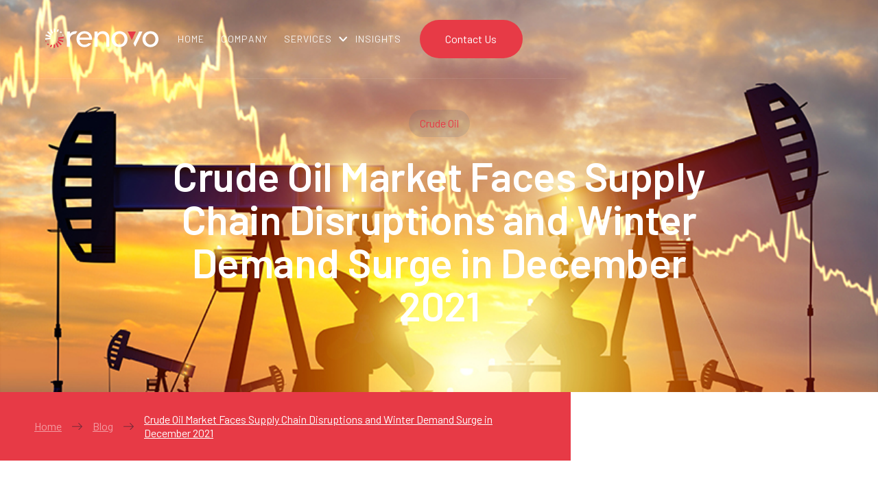

--- FILE ---
content_type: text/html
request_url: https://www.renovo-energy.com/post/crude-oil-market-faces-supply-chain-disruptions-and-winter-demand-surge-in-december-2021
body_size: 4227
content:
<!DOCTYPE html><!-- This site was created in Webflow. https://webflow.com --><!-- Last Published: Mon Dec 08 2025 07:03:41 GMT+0000 (Coordinated Universal Time) --><html data-wf-domain="www.renovo-energy.com" data-wf-page="669e3a9c45e6e73724568683" data-wf-site="669e3a9c45e6e73724568616" lang="en" data-wf-collection="669e3a9c45e6e7372456864f" data-wf-item-slug="crude-oil-market-faces-supply-chain-disruptions-and-winter-demand-surge-in-december-2021"><head><meta charset="utf-8"/><title>Crude Oil Market Faces Supply Chain Disruptions and Winter Demand Surge in December 2021</title><meta content="December 2021 proved to be a challenging month for the global crude oil market, marked by a confluence of events that impacted both the supply and demand" name="description"/><meta content="Crude Oil Market Faces Supply Chain Disruptions and Winter Demand Surge in December 2021" property="og:title"/><meta content="December 2021 proved to be a challenging month for the global crude oil market, marked by a confluence of events that impacted both the supply and demand" property="og:description"/><meta content="https://cdn.prod.website-files.com/669e3a9c45e6e7372456864c/669e3a9c45e6e7372456875e_article5.jpg" property="og:image"/><meta content="Crude Oil Market Faces Supply Chain Disruptions and Winter Demand Surge in December 2021" property="twitter:title"/><meta content="December 2021 proved to be a challenging month for the global crude oil market, marked by a confluence of events that impacted both the supply and demand" property="twitter:description"/><meta content="https://cdn.prod.website-files.com/669e3a9c45e6e7372456864c/669e3a9c45e6e7372456875e_article5.jpg" property="twitter:image"/><meta property="og:type" content="website"/><meta content="summary_large_image" name="twitter:card"/><meta content="width=device-width, initial-scale=1" name="viewport"/><meta content="Webflow" name="generator"/><link href="https://cdn.prod.website-files.com/669e3a9c45e6e73724568616/css/renovo-back.webflow.shared.b6a9c805d.css" rel="stylesheet" type="text/css"/><link href="https://fonts.googleapis.com" rel="preconnect"/><link href="https://fonts.gstatic.com" rel="preconnect" crossorigin="anonymous"/><script src="https://ajax.googleapis.com/ajax/libs/webfont/1.6.26/webfont.js" type="text/javascript"></script><script type="text/javascript">WebFont.load({  google: {    families: ["Barlow:300,regular,500,600"]  }});</script><script type="text/javascript">!function(o,c){var n=c.documentElement,t=" w-mod-";n.className+=t+"js",("ontouchstart"in o||o.DocumentTouch&&c instanceof DocumentTouch)&&(n.className+=t+"touch")}(window,document);</script><link href="https://cdn.prod.website-files.com/63999aef0e05720190cbaf17/639c7eca6c72a792a44fe122_renov32new.png" rel="shortcut icon" type="image/x-icon"/><link href="https://cdn.prod.website-files.com/63999aef0e05720190cbaf17/639c7ecce38a6d7f8585f404_renovoenew256.png" rel="apple-touch-icon"/>
    
</head><body><div id="Navigation" class="navigation"><div class="container-navigation"><div class="navigation-block-left"><a href="/" class="logo-link w-inline-block"><img src="https://cdn.prod.website-files.com/669e3a9c45e6e73724568616/669e3a9c45e6e737245686e7_newrenovologo.svg" width="250" height="Auto" alt="" class="logo-image"/></a></div><div class="navigation-block-right"><div data-delay="0" data-hover="false" class="dropdown-mobile w-dropdown"><div class="dropdown-toggle w-dropdown-toggle"><a href="#" class="mobile-button-link w-inline-block"><div data-is-ix2-target="1" class="mobile-icon-animation" data-w-id="f78afd3b-5a8e-facd-35a2-30bab6f51719" data-animation-type="lottie" data-src="https://cdn.prod.website-files.com/5d4bf31a8620ae8b6132d697/5d5be4b6eaf3b73429e80497_7943-circle-menu-closing.json" data-loop="0" data-direction="1" data-autoplay="0" data-renderer="svg" data-default-duration="0" data-duration="0" data-ix2-initial-state="0"></div></a></div><nav class="mobile-dropdown w-dropdown-list"><a href="/" class="dropdown-link w-dropdown-link">Home</a><a href="/about-renovo" class="dropdown-link w-dropdown-link">Company</a><a href="/service/trading" class="dropdown-link w-dropdown-link">Trading</a><a href="/service/modern-storage-infrastructure" class="dropdown-link w-dropdown-link">Modern Storage Infrastructure</a><a href="/service/logistics-supply-chain" class="dropdown-link w-dropdown-link">Logistics &amp; Supply Chain</a><a href="/service/structured-trade" class="dropdown-link w-dropdown-link">Structured Trade &amp; Financing</a><a href="/insights" class="dropdown-link w-dropdown-link">Insights</a><a href="/contact" class="dropdown-link w-dropdown-link">Contact</a></nav></div><div class="navigation-link-wrap"><a href="/" class="navigation-link w-inline-block"><div class="navigation-text">Home</div></a><a href="/about-renovo" class="navigation-link w-inline-block"><div class="navigation-text">COMPANY</div></a><div data-hover="true" data-delay="80" class="navigation-dropdown w-dropdown"><div class="primary-navigation-link w-dropdown-toggle"><div class="navigation-text">Services</div><img src="https://cdn.prod.website-files.com/669e3a9c45e6e73724568616/669e3a9c45e6e73724568646_chevron_arrow.svg" alt="" class="arrow-down"/></div><nav class="dropdown-list w-dropdown-list"><div class="dropdown-list-wrap"><div class="dropdown-column"><a href="/service/trading" class="feature-wrap w-inline-block"><div class="feature-content-wrap"><div class="short-title">Trading</div></div></a><a href="/service/modern-storage-infrastructure" class="feature-wrap w-inline-block"><div class="feature-content-wrap"><div class="short-title">Modern Storage Infrastructure</div></div></a><a href="/service/logistics-supply-chain" class="feature-wrap w-inline-block"><div class="feature-content-wrap"><div class="short-title">Logistics &amp; Supply Chain</div></div></a><a href="/service/structured-trade" class="feature-wrap w-inline-block"><div class="feature-content-wrap"><div class="short-title">Structured Trade &amp; Commodity Trade Financing</div></div></a></div></div></nav></div><a href="/insights" class="navigation-link w-inline-block"><div class="navigation-text">INSIGHTS</div></a></div><a href="/contact" class="button-nav w-button">Contact Us</a></div></div></div><div style="background-image:url(&quot;https://cdn.prod.website-files.com/669e3a9c45e6e7372456864c/669e3a9c45e6e7372456875e_article5.jpg&quot;)" class="header-blog-page"><div class="container"><div class="hero-content"><a href="/category/crude-oil" class="category category-space w-inline-block"><p class="category-text">Crude Oil</p></a><h1 class="hero-heading hero-heading-inner hero-heading-centre">Crude Oil Market Faces Supply Chain Disruptions and Winter Demand Surge in December 2021</h1></div></div><div class="gradient-overlay"></div></div><div class="section-breadcrumb breadcrumb-white-bg"><div class="breadcrumb-block"><div class="container-breadcrumbs"><a href="/" class="breadcrumb_link">Home</a><img src="https://cdn.prod.website-files.com/669e3a9c45e6e73724568616/669e3a9c45e6e7372456862e_arrow-r.svg" alt="" class="breadcrumb_arrow"/><a href="/insights" class="breadcrumb_link">Blog</a><img src="https://cdn.prod.website-files.com/669e3a9c45e6e73724568616/669e3a9c45e6e7372456862e_arrow-r.svg" alt="" class="breadcrumb_arrow"/><a href="/post/crude-oil-market-faces-supply-chain-disruptions-and-winter-demand-surge-in-december-2021" aria-current="page" class="breadcrumb_link w--current">Crude Oil Market Faces Supply Chain Disruptions and Winter Demand Surge in December 2021</a></div></div></div><div class="section-blog-post"><div class="container-tight"><div class="author-wrap"><div class="author-name-image"><div style="background-color:transparent;background-image:url(&quot;https://cdn.prod.website-files.com/669e3a9c45e6e7372456864c/669e3a9c45e6e73724568753_rennewslogo.png&quot;)" class="author-image author-image-large"></div><div class="author-detail-text">Renovo Team</div></div><div class="time-wrap"><img src="https://cdn.prod.website-files.com/5cbc1cadfad96c3229989372/5d3d7345cb7dfd3cf6f35b59_stopwatch.svg" alt="" class="time-icon"/><div class="author-detail-text">6 Minutes</div></div></div><div class="blog-line"></div><div class="w-richtext"><p>December 2021 proved to be a challenging month for the global crude oil market, marked by a confluence of events that impacted both the supply and demand dynamics. Supply chain disruptions, driven by various factors including weather-related disruptions and labor shortages, coincided with a surge in winter demand. This article explores the key events of December 2021 and their impact on the crude oil market.</p><h5>Supply Chain Disruptions:</h5><p>Supply chain disruptions emerged as a significant concern in December 2021, affecting the global oil market. Severe weather conditions, including storms and hurricanes, disrupted production and transportation infrastructure in key oil-producing regions. These disruptions led to temporary shutdowns of oil fields, refineries, and logistical operations, creating supply constraints and contributing to market volatility.</p><p>Labor Shortages and Operational Challenges:</p><p>Labor shortages further compounded the supply chain disruptions in the crude oil market. The ongoing effects of the COVID-19 pandemic, combined with other factors such as workforce attrition and logistical challenges, resulted in reduced manpower in the oil industry. This shortage impacted various aspects of the supply chain, from exploration and production to transportation and refining, leading to delays and constrained supply.</p><h5>Winter Demand Surge:</h5><p>December 2021 witnessed a surge in demand for crude oil, driven by winter weather conditions in many parts of the world. The colder temperatures increased the need for heating fuels, including heating oil and natural gas, which are derived from crude oil. This surge in demand, combined with the supply chain disruptions, put additional pressure on the market, leading to increased price volatility.</p><h5>OPEC+ Response:</h5><p>In response to the supply chain disruptions and the surge in demand, the Organization of the Petroleum Exporting Countries (OPEC) and its allies, collectively known as OPEC+, monitored the situation closely. OPEC+ members, including major oil producers such as Saudi Arabia and Russia, adjusted their production levels to ensure market stability. The group aimed to balance supply and demand while mitigating the impact of supply chain disruptions.</p><h5>Impact on Energy Prices and Consumers:</h5><p>The supply chain disruptions and increased winter demand had a direct impact on energy prices and consumers. Crude oil prices experienced volatility, reflecting the uncertainties surrounding supply availability and the ability to meet winter demand. This volatility translated into higher energy prices for consumers, particularly those relying on heating oil and other petroleum products during the winter season.</p><p>Additionally, industries reliant on crude oil, such as transportation and manufacturing, faced operational challenges due to supply constraints and higher input costs. These challenges had cascading effects on consumer goods, potentially leading to increased prices for various products and services.</p><p>December 2021 presented a series of challenges for the global crude oil market, as supply chain disruptions and a surge in winter demand impacted supply availability and prices. The combination of severe weather conditions, labor shortages, and increased seasonal demand created a volatile environment for the energy industry.</p><p>As the market continues to adapt to evolving circumstances, monitoring weather patterns, labor availability, and supply chain resilience will remain essential for anticipating and managing potential disruptions. The ability of OPEC+ to adjust production levels and maintain market stability will play a crucial role in mitigating the impact of unforeseen events on the global crude oil market.</p><p>‍</p></div></div></div><div class="footer"><div class="legal-wrap"><div class="legal-text">Copyright ©2022 <a href="https://flowbase.co" target="_blank" class="span-link"><span class="text-span-2">Renovo Energy</span></a>. All rights reserved. <a href="https://webflow.com" target="_blank" class="span-link"></a><br/></div><div class="social-link-wrap"><a href="https://twitter.com/madebyflowcraft" target="_blank" class="social-link w-inline-block"><img src="https://cdn.prod.website-files.com/5d6f91252fd62f03bd2330e7/5d6f91252fd62f3d9d233139_twitter%20(4).svg" alt=""/></a><a href="https://www.instagram.com/madebyflowcraft/" target="_blank" class="social-link w-inline-block"><img src="https://cdn.prod.website-files.com/5d6f91252fd62f03bd2330e7/5d6f91252fd62f9df7233138_instagram%20(6).svg" alt=""/></a><a href="https://gumroad.com/flowcraft" target="_blank" class="social-link w-inline-block"><img src="https://cdn.prod.website-files.com/5d6f91252fd62f03bd2330e7/5d81e9e6e7908e56bf587612_Gumroad.svg" alt=""/></a></div></div></div><script src="https://d3e54v103j8qbb.cloudfront.net/js/jquery-3.5.1.min.dc5e7f18c8.js?site=669e3a9c45e6e73724568616" type="text/javascript" integrity="sha256-9/aliU8dGd2tb6OSsuzixeV4y/faTqgFtohetphbbj0=" crossorigin="anonymous"></script><script src="https://cdn.prod.website-files.com/669e3a9c45e6e73724568616/js/webflow.schunk.e0c428ff9737f919.js" type="text/javascript"></script><script src="https://cdn.prod.website-files.com/669e3a9c45e6e73724568616/js/webflow.schunk.69d7e3c84325170c.js" type="text/javascript"></script><script src="https://cdn.prod.website-files.com/669e3a9c45e6e73724568616/js/webflow.a5adfbdb.402d52bfbc3d3860.js" type="text/javascript"></script></body></html>

--- FILE ---
content_type: text/css
request_url: https://cdn.prod.website-files.com/669e3a9c45e6e73724568616/css/renovo-back.webflow.shared.b6a9c805d.css
body_size: 20239
content:
html {
  -webkit-text-size-adjust: 100%;
  -ms-text-size-adjust: 100%;
  font-family: sans-serif;
}

body {
  margin: 0;
}

article, aside, details, figcaption, figure, footer, header, hgroup, main, menu, nav, section, summary {
  display: block;
}

audio, canvas, progress, video {
  vertical-align: baseline;
  display: inline-block;
}

audio:not([controls]) {
  height: 0;
  display: none;
}

[hidden], template {
  display: none;
}

a {
  background-color: #0000;
}

a:active, a:hover {
  outline: 0;
}

abbr[title] {
  border-bottom: 1px dotted;
}

b, strong {
  font-weight: bold;
}

dfn {
  font-style: italic;
}

h1 {
  margin: .67em 0;
  font-size: 2em;
}

mark {
  color: #000;
  background: #ff0;
}

small {
  font-size: 80%;
}

sub, sup {
  vertical-align: baseline;
  font-size: 75%;
  line-height: 0;
  position: relative;
}

sup {
  top: -.5em;
}

sub {
  bottom: -.25em;
}

img {
  border: 0;
}

svg:not(:root) {
  overflow: hidden;
}

hr {
  box-sizing: content-box;
  height: 0;
}

pre {
  overflow: auto;
}

code, kbd, pre, samp {
  font-family: monospace;
  font-size: 1em;
}

button, input, optgroup, select, textarea {
  color: inherit;
  font: inherit;
  margin: 0;
}

button {
  overflow: visible;
}

button, select {
  text-transform: none;
}

button, html input[type="button"], input[type="reset"] {
  -webkit-appearance: button;
  cursor: pointer;
}

button[disabled], html input[disabled] {
  cursor: default;
}

button::-moz-focus-inner, input::-moz-focus-inner {
  border: 0;
  padding: 0;
}

input {
  line-height: normal;
}

input[type="checkbox"], input[type="radio"] {
  box-sizing: border-box;
  padding: 0;
}

input[type="number"]::-webkit-inner-spin-button, input[type="number"]::-webkit-outer-spin-button {
  height: auto;
}

input[type="search"] {
  -webkit-appearance: none;
}

input[type="search"]::-webkit-search-cancel-button, input[type="search"]::-webkit-search-decoration {
  -webkit-appearance: none;
}

legend {
  border: 0;
  padding: 0;
}

textarea {
  overflow: auto;
}

optgroup {
  font-weight: bold;
}

table {
  border-collapse: collapse;
  border-spacing: 0;
}

td, th {
  padding: 0;
}

@font-face {
  font-family: webflow-icons;
  src: url("[data-uri]") format("truetype");
  font-weight: normal;
  font-style: normal;
}

[class^="w-icon-"], [class*=" w-icon-"] {
  speak: none;
  font-variant: normal;
  text-transform: none;
  -webkit-font-smoothing: antialiased;
  -moz-osx-font-smoothing: grayscale;
  font-style: normal;
  font-weight: normal;
  line-height: 1;
  font-family: webflow-icons !important;
}

.w-icon-slider-right:before {
  content: "";
}

.w-icon-slider-left:before {
  content: "";
}

.w-icon-nav-menu:before {
  content: "";
}

.w-icon-arrow-down:before, .w-icon-dropdown-toggle:before {
  content: "";
}

.w-icon-file-upload-remove:before {
  content: "";
}

.w-icon-file-upload-icon:before {
  content: "";
}

* {
  box-sizing: border-box;
}

html {
  height: 100%;
}

body {
  color: #333;
  background-color: #fff;
  min-height: 100%;
  margin: 0;
  font-family: Arial, sans-serif;
  font-size: 14px;
  line-height: 20px;
}

img {
  vertical-align: middle;
  max-width: 100%;
  display: inline-block;
}

html.w-mod-touch * {
  background-attachment: scroll !important;
}

.w-block {
  display: block;
}

.w-inline-block {
  max-width: 100%;
  display: inline-block;
}

.w-clearfix:before, .w-clearfix:after {
  content: " ";
  grid-area: 1 / 1 / 2 / 2;
  display: table;
}

.w-clearfix:after {
  clear: both;
}

.w-hidden {
  display: none;
}

.w-button {
  color: #fff;
  line-height: inherit;
  cursor: pointer;
  background-color: #3898ec;
  border: 0;
  border-radius: 0;
  padding: 9px 15px;
  text-decoration: none;
  display: inline-block;
}

input.w-button {
  -webkit-appearance: button;
}

html[data-w-dynpage] [data-w-cloak] {
  color: #0000 !important;
}

.w-code-block {
  margin: unset;
}

pre.w-code-block code {
  all: inherit;
}

.w-optimization {
  display: contents;
}

.w-webflow-badge, .w-webflow-badge > img {
  box-sizing: unset;
  width: unset;
  height: unset;
  max-height: unset;
  max-width: unset;
  min-height: unset;
  min-width: unset;
  margin: unset;
  padding: unset;
  float: unset;
  clear: unset;
  border: unset;
  border-radius: unset;
  background: unset;
  background-image: unset;
  background-position: unset;
  background-size: unset;
  background-repeat: unset;
  background-origin: unset;
  background-clip: unset;
  background-attachment: unset;
  background-color: unset;
  box-shadow: unset;
  transform: unset;
  direction: unset;
  font-family: unset;
  font-weight: unset;
  color: unset;
  font-size: unset;
  line-height: unset;
  font-style: unset;
  font-variant: unset;
  text-align: unset;
  letter-spacing: unset;
  -webkit-text-decoration: unset;
  text-decoration: unset;
  text-indent: unset;
  text-transform: unset;
  list-style-type: unset;
  text-shadow: unset;
  vertical-align: unset;
  cursor: unset;
  white-space: unset;
  word-break: unset;
  word-spacing: unset;
  word-wrap: unset;
  transition: unset;
}

.w-webflow-badge {
  white-space: nowrap;
  cursor: pointer;
  box-shadow: 0 0 0 1px #0000001a, 0 1px 3px #0000001a;
  visibility: visible !important;
  opacity: 1 !important;
  z-index: 2147483647 !important;
  color: #aaadb0 !important;
  overflow: unset !important;
  background-color: #fff !important;
  border-radius: 3px !important;
  width: auto !important;
  height: auto !important;
  margin: 0 !important;
  padding: 6px !important;
  font-size: 12px !important;
  line-height: 14px !important;
  text-decoration: none !important;
  display: inline-block !important;
  position: fixed !important;
  inset: auto 12px 12px auto !important;
  transform: none !important;
}

.w-webflow-badge > img {
  position: unset;
  visibility: unset !important;
  opacity: 1 !important;
  vertical-align: middle !important;
  display: inline-block !important;
}

h1, h2, h3, h4, h5, h6 {
  margin-bottom: 10px;
  font-weight: bold;
}

h1 {
  margin-top: 20px;
  font-size: 38px;
  line-height: 44px;
}

h2 {
  margin-top: 20px;
  font-size: 32px;
  line-height: 36px;
}

h3 {
  margin-top: 20px;
  font-size: 24px;
  line-height: 30px;
}

h4 {
  margin-top: 10px;
  font-size: 18px;
  line-height: 24px;
}

h5 {
  margin-top: 10px;
  font-size: 14px;
  line-height: 20px;
}

h6 {
  margin-top: 10px;
  font-size: 12px;
  line-height: 18px;
}

p {
  margin-top: 0;
  margin-bottom: 10px;
}

blockquote {
  border-left: 5px solid #e2e2e2;
  margin: 0 0 10px;
  padding: 10px 20px;
  font-size: 18px;
  line-height: 22px;
}

figure {
  margin: 0 0 10px;
}

figcaption {
  text-align: center;
  margin-top: 5px;
}

ul, ol {
  margin-top: 0;
  margin-bottom: 10px;
  padding-left: 40px;
}

.w-list-unstyled {
  padding-left: 0;
  list-style: none;
}

.w-embed:before, .w-embed:after {
  content: " ";
  grid-area: 1 / 1 / 2 / 2;
  display: table;
}

.w-embed:after {
  clear: both;
}

.w-video {
  width: 100%;
  padding: 0;
  position: relative;
}

.w-video iframe, .w-video object, .w-video embed {
  border: none;
  width: 100%;
  height: 100%;
  position: absolute;
  top: 0;
  left: 0;
}

fieldset {
  border: 0;
  margin: 0;
  padding: 0;
}

button, [type="button"], [type="reset"] {
  cursor: pointer;
  -webkit-appearance: button;
  border: 0;
}

.w-form {
  margin: 0 0 15px;
}

.w-form-done {
  text-align: center;
  background-color: #ddd;
  padding: 20px;
  display: none;
}

.w-form-fail {
  background-color: #ffdede;
  margin-top: 10px;
  padding: 10px;
  display: none;
}

label {
  margin-bottom: 5px;
  font-weight: bold;
  display: block;
}

.w-input, .w-select {
  color: #333;
  vertical-align: middle;
  background-color: #fff;
  border: 1px solid #ccc;
  width: 100%;
  height: 38px;
  margin-bottom: 10px;
  padding: 8px 12px;
  font-size: 14px;
  line-height: 1.42857;
  display: block;
}

.w-input::placeholder, .w-select::placeholder {
  color: #999;
}

.w-input:focus, .w-select:focus {
  border-color: #3898ec;
  outline: 0;
}

.w-input[disabled], .w-select[disabled], .w-input[readonly], .w-select[readonly], fieldset[disabled] .w-input, fieldset[disabled] .w-select {
  cursor: not-allowed;
}

.w-input[disabled]:not(.w-input-disabled), .w-select[disabled]:not(.w-input-disabled), .w-input[readonly], .w-select[readonly], fieldset[disabled]:not(.w-input-disabled) .w-input, fieldset[disabled]:not(.w-input-disabled) .w-select {
  background-color: #eee;
}

textarea.w-input, textarea.w-select {
  height: auto;
}

.w-select {
  background-color: #f3f3f3;
}

.w-select[multiple] {
  height: auto;
}

.w-form-label {
  cursor: pointer;
  margin-bottom: 0;
  font-weight: normal;
  display: inline-block;
}

.w-radio {
  margin-bottom: 5px;
  padding-left: 20px;
  display: block;
}

.w-radio:before, .w-radio:after {
  content: " ";
  grid-area: 1 / 1 / 2 / 2;
  display: table;
}

.w-radio:after {
  clear: both;
}

.w-radio-input {
  float: left;
  margin: 3px 0 0 -20px;
  line-height: normal;
}

.w-file-upload {
  margin-bottom: 10px;
  display: block;
}

.w-file-upload-input {
  opacity: 0;
  z-index: -100;
  width: .1px;
  height: .1px;
  position: absolute;
  overflow: hidden;
}

.w-file-upload-default, .w-file-upload-uploading, .w-file-upload-success {
  color: #333;
  display: inline-block;
}

.w-file-upload-error {
  margin-top: 10px;
  display: block;
}

.w-file-upload-default.w-hidden, .w-file-upload-uploading.w-hidden, .w-file-upload-error.w-hidden, .w-file-upload-success.w-hidden {
  display: none;
}

.w-file-upload-uploading-btn {
  cursor: pointer;
  background-color: #fafafa;
  border: 1px solid #ccc;
  margin: 0;
  padding: 8px 12px;
  font-size: 14px;
  font-weight: normal;
  display: flex;
}

.w-file-upload-file {
  background-color: #fafafa;
  border: 1px solid #ccc;
  flex-grow: 1;
  justify-content: space-between;
  margin: 0;
  padding: 8px 9px 8px 11px;
  display: flex;
}

.w-file-upload-file-name {
  font-size: 14px;
  font-weight: normal;
  display: block;
}

.w-file-remove-link {
  cursor: pointer;
  width: auto;
  height: auto;
  margin-top: 3px;
  margin-left: 10px;
  padding: 3px;
  display: block;
}

.w-icon-file-upload-remove {
  margin: auto;
  font-size: 10px;
}

.w-file-upload-error-msg {
  color: #ea384c;
  padding: 2px 0;
  display: inline-block;
}

.w-file-upload-info {
  padding: 0 12px;
  line-height: 38px;
  display: inline-block;
}

.w-file-upload-label {
  cursor: pointer;
  background-color: #fafafa;
  border: 1px solid #ccc;
  margin: 0;
  padding: 8px 12px;
  font-size: 14px;
  font-weight: normal;
  display: inline-block;
}

.w-icon-file-upload-icon, .w-icon-file-upload-uploading {
  width: 20px;
  margin-right: 8px;
  display: inline-block;
}

.w-icon-file-upload-uploading {
  height: 20px;
}

.w-container {
  max-width: 940px;
  margin-left: auto;
  margin-right: auto;
}

.w-container:before, .w-container:after {
  content: " ";
  grid-area: 1 / 1 / 2 / 2;
  display: table;
}

.w-container:after {
  clear: both;
}

.w-container .w-row {
  margin-left: -10px;
  margin-right: -10px;
}

.w-row:before, .w-row:after {
  content: " ";
  grid-area: 1 / 1 / 2 / 2;
  display: table;
}

.w-row:after {
  clear: both;
}

.w-row .w-row {
  margin-left: 0;
  margin-right: 0;
}

.w-col {
  float: left;
  width: 100%;
  min-height: 1px;
  padding-left: 10px;
  padding-right: 10px;
  position: relative;
}

.w-col .w-col {
  padding-left: 0;
  padding-right: 0;
}

.w-col-1 {
  width: 8.33333%;
}

.w-col-2 {
  width: 16.6667%;
}

.w-col-3 {
  width: 25%;
}

.w-col-4 {
  width: 33.3333%;
}

.w-col-5 {
  width: 41.6667%;
}

.w-col-6 {
  width: 50%;
}

.w-col-7 {
  width: 58.3333%;
}

.w-col-8 {
  width: 66.6667%;
}

.w-col-9 {
  width: 75%;
}

.w-col-10 {
  width: 83.3333%;
}

.w-col-11 {
  width: 91.6667%;
}

.w-col-12 {
  width: 100%;
}

.w-hidden-main {
  display: none !important;
}

@media screen and (max-width: 991px) {
  .w-container {
    max-width: 728px;
  }

  .w-hidden-main {
    display: inherit !important;
  }

  .w-hidden-medium {
    display: none !important;
  }

  .w-col-medium-1 {
    width: 8.33333%;
  }

  .w-col-medium-2 {
    width: 16.6667%;
  }

  .w-col-medium-3 {
    width: 25%;
  }

  .w-col-medium-4 {
    width: 33.3333%;
  }

  .w-col-medium-5 {
    width: 41.6667%;
  }

  .w-col-medium-6 {
    width: 50%;
  }

  .w-col-medium-7 {
    width: 58.3333%;
  }

  .w-col-medium-8 {
    width: 66.6667%;
  }

  .w-col-medium-9 {
    width: 75%;
  }

  .w-col-medium-10 {
    width: 83.3333%;
  }

  .w-col-medium-11 {
    width: 91.6667%;
  }

  .w-col-medium-12 {
    width: 100%;
  }

  .w-col-stack {
    width: 100%;
    left: auto;
    right: auto;
  }
}

@media screen and (max-width: 767px) {
  .w-hidden-main, .w-hidden-medium {
    display: inherit !important;
  }

  .w-hidden-small {
    display: none !important;
  }

  .w-row, .w-container .w-row {
    margin-left: 0;
    margin-right: 0;
  }

  .w-col {
    width: 100%;
    left: auto;
    right: auto;
  }

  .w-col-small-1 {
    width: 8.33333%;
  }

  .w-col-small-2 {
    width: 16.6667%;
  }

  .w-col-small-3 {
    width: 25%;
  }

  .w-col-small-4 {
    width: 33.3333%;
  }

  .w-col-small-5 {
    width: 41.6667%;
  }

  .w-col-small-6 {
    width: 50%;
  }

  .w-col-small-7 {
    width: 58.3333%;
  }

  .w-col-small-8 {
    width: 66.6667%;
  }

  .w-col-small-9 {
    width: 75%;
  }

  .w-col-small-10 {
    width: 83.3333%;
  }

  .w-col-small-11 {
    width: 91.6667%;
  }

  .w-col-small-12 {
    width: 100%;
  }
}

@media screen and (max-width: 479px) {
  .w-container {
    max-width: none;
  }

  .w-hidden-main, .w-hidden-medium, .w-hidden-small {
    display: inherit !important;
  }

  .w-hidden-tiny {
    display: none !important;
  }

  .w-col {
    width: 100%;
  }

  .w-col-tiny-1 {
    width: 8.33333%;
  }

  .w-col-tiny-2 {
    width: 16.6667%;
  }

  .w-col-tiny-3 {
    width: 25%;
  }

  .w-col-tiny-4 {
    width: 33.3333%;
  }

  .w-col-tiny-5 {
    width: 41.6667%;
  }

  .w-col-tiny-6 {
    width: 50%;
  }

  .w-col-tiny-7 {
    width: 58.3333%;
  }

  .w-col-tiny-8 {
    width: 66.6667%;
  }

  .w-col-tiny-9 {
    width: 75%;
  }

  .w-col-tiny-10 {
    width: 83.3333%;
  }

  .w-col-tiny-11 {
    width: 91.6667%;
  }

  .w-col-tiny-12 {
    width: 100%;
  }
}

.w-widget {
  position: relative;
}

.w-widget-map {
  width: 100%;
  height: 400px;
}

.w-widget-map label {
  width: auto;
  display: inline;
}

.w-widget-map img {
  max-width: inherit;
}

.w-widget-map .gm-style-iw {
  text-align: center;
}

.w-widget-map .gm-style-iw > button {
  display: none !important;
}

.w-widget-twitter {
  overflow: hidden;
}

.w-widget-twitter-count-shim {
  vertical-align: top;
  text-align: center;
  background: #fff;
  border: 1px solid #758696;
  border-radius: 3px;
  width: 28px;
  height: 20px;
  display: inline-block;
  position: relative;
}

.w-widget-twitter-count-shim * {
  pointer-events: none;
  -webkit-user-select: none;
  user-select: none;
}

.w-widget-twitter-count-shim .w-widget-twitter-count-inner {
  text-align: center;
  color: #999;
  font-family: serif;
  font-size: 15px;
  line-height: 12px;
  position: relative;
}

.w-widget-twitter-count-shim .w-widget-twitter-count-clear {
  display: block;
  position: relative;
}

.w-widget-twitter-count-shim.w--large {
  width: 36px;
  height: 28px;
}

.w-widget-twitter-count-shim.w--large .w-widget-twitter-count-inner {
  font-size: 18px;
  line-height: 18px;
}

.w-widget-twitter-count-shim:not(.w--vertical) {
  margin-left: 5px;
  margin-right: 8px;
}

.w-widget-twitter-count-shim:not(.w--vertical).w--large {
  margin-left: 6px;
}

.w-widget-twitter-count-shim:not(.w--vertical):before, .w-widget-twitter-count-shim:not(.w--vertical):after {
  content: " ";
  pointer-events: none;
  border: solid #0000;
  width: 0;
  height: 0;
  position: absolute;
  top: 50%;
  left: 0;
}

.w-widget-twitter-count-shim:not(.w--vertical):before {
  border-width: 4px;
  border-color: #75869600 #5d6c7b #75869600 #75869600;
  margin-top: -4px;
  margin-left: -9px;
}

.w-widget-twitter-count-shim:not(.w--vertical).w--large:before {
  border-width: 5px;
  margin-top: -5px;
  margin-left: -10px;
}

.w-widget-twitter-count-shim:not(.w--vertical):after {
  border-width: 4px;
  border-color: #fff0 #fff #fff0 #fff0;
  margin-top: -4px;
  margin-left: -8px;
}

.w-widget-twitter-count-shim:not(.w--vertical).w--large:after {
  border-width: 5px;
  margin-top: -5px;
  margin-left: -9px;
}

.w-widget-twitter-count-shim.w--vertical {
  width: 61px;
  height: 33px;
  margin-bottom: 8px;
}

.w-widget-twitter-count-shim.w--vertical:before, .w-widget-twitter-count-shim.w--vertical:after {
  content: " ";
  pointer-events: none;
  border: solid #0000;
  width: 0;
  height: 0;
  position: absolute;
  top: 100%;
  left: 50%;
}

.w-widget-twitter-count-shim.w--vertical:before {
  border-width: 5px;
  border-color: #5d6c7b #75869600 #75869600;
  margin-left: -5px;
}

.w-widget-twitter-count-shim.w--vertical:after {
  border-width: 4px;
  border-color: #fff #fff0 #fff0;
  margin-left: -4px;
}

.w-widget-twitter-count-shim.w--vertical .w-widget-twitter-count-inner {
  font-size: 18px;
  line-height: 22px;
}

.w-widget-twitter-count-shim.w--vertical.w--large {
  width: 76px;
}

.w-background-video {
  color: #fff;
  height: 500px;
  position: relative;
  overflow: hidden;
}

.w-background-video > video {
  object-fit: cover;
  z-index: -100;
  background-position: 50%;
  background-size: cover;
  width: 100%;
  height: 100%;
  margin: auto;
  position: absolute;
  inset: -100%;
}

.w-background-video > video::-webkit-media-controls-start-playback-button {
  -webkit-appearance: none;
  display: none !important;
}

.w-background-video--control {
  background-color: #0000;
  padding: 0;
  position: absolute;
  bottom: 1em;
  right: 1em;
}

.w-background-video--control > [hidden] {
  display: none !important;
}

.w-slider {
  text-align: center;
  clear: both;
  -webkit-tap-highlight-color: #0000;
  tap-highlight-color: #0000;
  background: #ddd;
  height: 300px;
  position: relative;
}

.w-slider-mask {
  z-index: 1;
  white-space: nowrap;
  height: 100%;
  display: block;
  position: relative;
  left: 0;
  right: 0;
  overflow: hidden;
}

.w-slide {
  vertical-align: top;
  white-space: normal;
  text-align: left;
  width: 100%;
  height: 100%;
  display: inline-block;
  position: relative;
}

.w-slider-nav {
  z-index: 2;
  text-align: center;
  -webkit-tap-highlight-color: #0000;
  tap-highlight-color: #0000;
  height: 40px;
  margin: auto;
  padding-top: 10px;
  position: absolute;
  inset: auto 0 0;
}

.w-slider-nav.w-round > div {
  border-radius: 100%;
}

.w-slider-nav.w-num > div {
  font-size: inherit;
  line-height: inherit;
  width: auto;
  height: auto;
  padding: .2em .5em;
}

.w-slider-nav.w-shadow > div {
  box-shadow: 0 0 3px #3336;
}

.w-slider-nav-invert {
  color: #fff;
}

.w-slider-nav-invert > div {
  background-color: #2226;
}

.w-slider-nav-invert > div.w-active {
  background-color: #222;
}

.w-slider-dot {
  cursor: pointer;
  background-color: #fff6;
  width: 1em;
  height: 1em;
  margin: 0 3px .5em;
  transition: background-color .1s, color .1s;
  display: inline-block;
  position: relative;
}

.w-slider-dot.w-active {
  background-color: #fff;
}

.w-slider-dot:focus {
  outline: none;
  box-shadow: 0 0 0 2px #fff;
}

.w-slider-dot:focus.w-active {
  box-shadow: none;
}

.w-slider-arrow-left, .w-slider-arrow-right {
  cursor: pointer;
  color: #fff;
  -webkit-tap-highlight-color: #0000;
  tap-highlight-color: #0000;
  -webkit-user-select: none;
  user-select: none;
  width: 80px;
  margin: auto;
  font-size: 40px;
  position: absolute;
  inset: 0;
  overflow: hidden;
}

.w-slider-arrow-left [class^="w-icon-"], .w-slider-arrow-right [class^="w-icon-"], .w-slider-arrow-left [class*=" w-icon-"], .w-slider-arrow-right [class*=" w-icon-"] {
  position: absolute;
}

.w-slider-arrow-left:focus, .w-slider-arrow-right:focus {
  outline: 0;
}

.w-slider-arrow-left {
  z-index: 3;
  right: auto;
}

.w-slider-arrow-right {
  z-index: 4;
  left: auto;
}

.w-icon-slider-left, .w-icon-slider-right {
  width: 1em;
  height: 1em;
  margin: auto;
  inset: 0;
}

.w-slider-aria-label {
  clip: rect(0 0 0 0);
  border: 0;
  width: 1px;
  height: 1px;
  margin: -1px;
  padding: 0;
  position: absolute;
  overflow: hidden;
}

.w-slider-force-show {
  display: block !important;
}

.w-dropdown {
  text-align: left;
  z-index: 900;
  margin-left: auto;
  margin-right: auto;
  display: inline-block;
  position: relative;
}

.w-dropdown-btn, .w-dropdown-toggle, .w-dropdown-link {
  vertical-align: top;
  color: #222;
  text-align: left;
  white-space: nowrap;
  margin-left: auto;
  margin-right: auto;
  padding: 20px;
  text-decoration: none;
  position: relative;
}

.w-dropdown-toggle {
  -webkit-user-select: none;
  user-select: none;
  cursor: pointer;
  padding-right: 40px;
  display: inline-block;
}

.w-dropdown-toggle:focus {
  outline: 0;
}

.w-icon-dropdown-toggle {
  width: 1em;
  height: 1em;
  margin: auto 20px auto auto;
  position: absolute;
  top: 0;
  bottom: 0;
  right: 0;
}

.w-dropdown-list {
  background: #ddd;
  min-width: 100%;
  display: none;
  position: absolute;
}

.w-dropdown-list.w--open {
  display: block;
}

.w-dropdown-link {
  color: #222;
  padding: 10px 20px;
  display: block;
}

.w-dropdown-link.w--current {
  color: #0082f3;
}

.w-dropdown-link:focus {
  outline: 0;
}

@media screen and (max-width: 767px) {
  .w-nav-brand {
    padding-left: 10px;
  }
}

.w-lightbox-backdrop {
  cursor: auto;
  letter-spacing: normal;
  text-indent: 0;
  text-shadow: none;
  text-transform: none;
  visibility: visible;
  white-space: normal;
  word-break: normal;
  word-spacing: normal;
  word-wrap: normal;
  color: #fff;
  text-align: center;
  z-index: 2000;
  opacity: 0;
  -webkit-user-select: none;
  -moz-user-select: none;
  -webkit-tap-highlight-color: transparent;
  background: #000000e6;
  outline: 0;
  font-family: Helvetica Neue, Helvetica, Ubuntu, Segoe UI, Verdana, sans-serif;
  font-size: 17px;
  font-style: normal;
  font-weight: 300;
  line-height: 1.2;
  list-style: disc;
  position: fixed;
  inset: 0;
  -webkit-transform: translate(0);
}

.w-lightbox-backdrop, .w-lightbox-container {
  -webkit-overflow-scrolling: touch;
  height: 100%;
  overflow: auto;
}

.w-lightbox-content {
  height: 100vh;
  position: relative;
  overflow: hidden;
}

.w-lightbox-view {
  opacity: 0;
  width: 100vw;
  height: 100vh;
  position: absolute;
}

.w-lightbox-view:before {
  content: "";
  height: 100vh;
}

.w-lightbox-group, .w-lightbox-group .w-lightbox-view, .w-lightbox-group .w-lightbox-view:before {
  height: 86vh;
}

.w-lightbox-frame, .w-lightbox-view:before {
  vertical-align: middle;
  display: inline-block;
}

.w-lightbox-figure {
  margin: 0;
  position: relative;
}

.w-lightbox-group .w-lightbox-figure {
  cursor: pointer;
}

.w-lightbox-img {
  width: auto;
  max-width: none;
  height: auto;
}

.w-lightbox-image {
  float: none;
  max-width: 100vw;
  max-height: 100vh;
  display: block;
}

.w-lightbox-group .w-lightbox-image {
  max-height: 86vh;
}

.w-lightbox-caption {
  text-align: left;
  text-overflow: ellipsis;
  white-space: nowrap;
  background: #0006;
  padding: .5em 1em;
  position: absolute;
  bottom: 0;
  left: 0;
  right: 0;
  overflow: hidden;
}

.w-lightbox-embed {
  width: 100%;
  height: 100%;
  position: absolute;
  inset: 0;
}

.w-lightbox-control {
  cursor: pointer;
  background-position: center;
  background-repeat: no-repeat;
  background-size: 24px;
  width: 4em;
  transition: all .3s;
  position: absolute;
  top: 0;
}

.w-lightbox-left {
  background-image: url("[data-uri]");
  display: none;
  bottom: 0;
  left: 0;
}

.w-lightbox-right {
  background-image: url("[data-uri]");
  display: none;
  bottom: 0;
  right: 0;
}

.w-lightbox-close {
  background-image: url("[data-uri]");
  background-size: 18px;
  height: 2.6em;
  right: 0;
}

.w-lightbox-strip {
  white-space: nowrap;
  padding: 0 1vh;
  line-height: 0;
  position: absolute;
  bottom: 0;
  left: 0;
  right: 0;
  overflow: auto hidden;
}

.w-lightbox-item {
  box-sizing: content-box;
  cursor: pointer;
  width: 10vh;
  padding: 2vh 1vh;
  display: inline-block;
  -webkit-transform: translate3d(0, 0, 0);
}

.w-lightbox-active {
  opacity: .3;
}

.w-lightbox-thumbnail {
  background: #222;
  height: 10vh;
  position: relative;
  overflow: hidden;
}

.w-lightbox-thumbnail-image {
  position: absolute;
  top: 0;
  left: 0;
}

.w-lightbox-thumbnail .w-lightbox-tall {
  width: 100%;
  top: 50%;
  transform: translate(0, -50%);
}

.w-lightbox-thumbnail .w-lightbox-wide {
  height: 100%;
  left: 50%;
  transform: translate(-50%);
}

.w-lightbox-spinner {
  box-sizing: border-box;
  border: 5px solid #0006;
  border-radius: 50%;
  width: 40px;
  height: 40px;
  margin-top: -20px;
  margin-left: -20px;
  animation: .8s linear infinite spin;
  position: absolute;
  top: 50%;
  left: 50%;
}

.w-lightbox-spinner:after {
  content: "";
  border: 3px solid #0000;
  border-bottom-color: #fff;
  border-radius: 50%;
  position: absolute;
  inset: -4px;
}

.w-lightbox-hide {
  display: none;
}

.w-lightbox-noscroll {
  overflow: hidden;
}

@media (min-width: 768px) {
  .w-lightbox-content {
    height: 96vh;
    margin-top: 2vh;
  }

  .w-lightbox-view, .w-lightbox-view:before {
    height: 96vh;
  }

  .w-lightbox-group, .w-lightbox-group .w-lightbox-view, .w-lightbox-group .w-lightbox-view:before {
    height: 84vh;
  }

  .w-lightbox-image {
    max-width: 96vw;
    max-height: 96vh;
  }

  .w-lightbox-group .w-lightbox-image {
    max-width: 82.3vw;
    max-height: 84vh;
  }

  .w-lightbox-left, .w-lightbox-right {
    opacity: .5;
    display: block;
  }

  .w-lightbox-close {
    opacity: .8;
  }

  .w-lightbox-control:hover {
    opacity: 1;
  }
}

.w-lightbox-inactive, .w-lightbox-inactive:hover {
  opacity: 0;
}

.w-richtext:before, .w-richtext:after {
  content: " ";
  grid-area: 1 / 1 / 2 / 2;
  display: table;
}

.w-richtext:after {
  clear: both;
}

.w-richtext[contenteditable="true"]:before, .w-richtext[contenteditable="true"]:after {
  white-space: initial;
}

.w-richtext ol, .w-richtext ul {
  overflow: hidden;
}

.w-richtext .w-richtext-figure-selected.w-richtext-figure-type-video div:after, .w-richtext .w-richtext-figure-selected[data-rt-type="video"] div:after, .w-richtext .w-richtext-figure-selected.w-richtext-figure-type-image div, .w-richtext .w-richtext-figure-selected[data-rt-type="image"] div {
  outline: 2px solid #2895f7;
}

.w-richtext figure.w-richtext-figure-type-video > div:after, .w-richtext figure[data-rt-type="video"] > div:after {
  content: "";
  display: none;
  position: absolute;
  inset: 0;
}

.w-richtext figure {
  max-width: 60%;
  position: relative;
}

.w-richtext figure > div:before {
  cursor: default !important;
}

.w-richtext figure img {
  width: 100%;
}

.w-richtext figure figcaption.w-richtext-figcaption-placeholder {
  opacity: .6;
}

.w-richtext figure div {
  color: #0000;
  font-size: 0;
}

.w-richtext figure.w-richtext-figure-type-image, .w-richtext figure[data-rt-type="image"] {
  display: table;
}

.w-richtext figure.w-richtext-figure-type-image > div, .w-richtext figure[data-rt-type="image"] > div {
  display: inline-block;
}

.w-richtext figure.w-richtext-figure-type-image > figcaption, .w-richtext figure[data-rt-type="image"] > figcaption {
  caption-side: bottom;
  display: table-caption;
}

.w-richtext figure.w-richtext-figure-type-video, .w-richtext figure[data-rt-type="video"] {
  width: 60%;
  height: 0;
}

.w-richtext figure.w-richtext-figure-type-video iframe, .w-richtext figure[data-rt-type="video"] iframe {
  width: 100%;
  height: 100%;
  position: absolute;
  top: 0;
  left: 0;
}

.w-richtext figure.w-richtext-figure-type-video > div, .w-richtext figure[data-rt-type="video"] > div {
  width: 100%;
}

.w-richtext figure.w-richtext-align-center {
  clear: both;
  margin-left: auto;
  margin-right: auto;
}

.w-richtext figure.w-richtext-align-center.w-richtext-figure-type-image > div, .w-richtext figure.w-richtext-align-center[data-rt-type="image"] > div {
  max-width: 100%;
}

.w-richtext figure.w-richtext-align-normal {
  clear: both;
}

.w-richtext figure.w-richtext-align-fullwidth {
  text-align: center;
  clear: both;
  width: 100%;
  max-width: 100%;
  margin-left: auto;
  margin-right: auto;
  display: block;
}

.w-richtext figure.w-richtext-align-fullwidth > div {
  padding-bottom: inherit;
  display: inline-block;
}

.w-richtext figure.w-richtext-align-fullwidth > figcaption {
  display: block;
}

.w-richtext figure.w-richtext-align-floatleft {
  float: left;
  clear: none;
  margin-right: 15px;
}

.w-richtext figure.w-richtext-align-floatright {
  float: right;
  clear: none;
  margin-left: 15px;
}

.w-nav {
  z-index: 1000;
  background: #ddd;
  position: relative;
}

.w-nav:before, .w-nav:after {
  content: " ";
  grid-area: 1 / 1 / 2 / 2;
  display: table;
}

.w-nav:after {
  clear: both;
}

.w-nav-brand {
  float: left;
  color: #333;
  text-decoration: none;
  position: relative;
}

.w-nav-link {
  vertical-align: top;
  color: #222;
  text-align: left;
  margin-left: auto;
  margin-right: auto;
  padding: 20px;
  text-decoration: none;
  display: inline-block;
  position: relative;
}

.w-nav-link.w--current {
  color: #0082f3;
}

.w-nav-menu {
  float: right;
  position: relative;
}

[data-nav-menu-open] {
  text-align: center;
  background: #c8c8c8;
  min-width: 200px;
  position: absolute;
  top: 100%;
  left: 0;
  right: 0;
  overflow: visible;
  display: block !important;
}

.w--nav-link-open {
  display: block;
  position: relative;
}

.w-nav-overlay {
  width: 100%;
  display: none;
  position: absolute;
  top: 100%;
  left: 0;
  right: 0;
  overflow: hidden;
}

.w-nav-overlay [data-nav-menu-open] {
  top: 0;
}

.w-nav[data-animation="over-left"] .w-nav-overlay {
  width: auto;
}

.w-nav[data-animation="over-left"] .w-nav-overlay, .w-nav[data-animation="over-left"] [data-nav-menu-open] {
  z-index: 1;
  top: 0;
  right: auto;
}

.w-nav[data-animation="over-right"] .w-nav-overlay {
  width: auto;
}

.w-nav[data-animation="over-right"] .w-nav-overlay, .w-nav[data-animation="over-right"] [data-nav-menu-open] {
  z-index: 1;
  top: 0;
  left: auto;
}

.w-nav-button {
  float: right;
  cursor: pointer;
  -webkit-tap-highlight-color: #0000;
  tap-highlight-color: #0000;
  -webkit-user-select: none;
  user-select: none;
  padding: 18px;
  font-size: 24px;
  display: none;
  position: relative;
}

.w-nav-button:focus {
  outline: 0;
}

.w-nav-button.w--open {
  color: #fff;
  background-color: #c8c8c8;
}

.w-nav[data-collapse="all"] .w-nav-menu {
  display: none;
}

.w-nav[data-collapse="all"] .w-nav-button, .w--nav-dropdown-open, .w--nav-dropdown-toggle-open {
  display: block;
}

.w--nav-dropdown-list-open {
  position: static;
}

@media screen and (max-width: 991px) {
  .w-nav[data-collapse="medium"] .w-nav-menu {
    display: none;
  }

  .w-nav[data-collapse="medium"] .w-nav-button {
    display: block;
  }
}

@media screen and (max-width: 767px) {
  .w-nav[data-collapse="small"] .w-nav-menu {
    display: none;
  }

  .w-nav[data-collapse="small"] .w-nav-button {
    display: block;
  }

  .w-nav-brand {
    padding-left: 10px;
  }
}

@media screen and (max-width: 479px) {
  .w-nav[data-collapse="tiny"] .w-nav-menu {
    display: none;
  }

  .w-nav[data-collapse="tiny"] .w-nav-button {
    display: block;
  }
}

.w-tabs {
  position: relative;
}

.w-tabs:before, .w-tabs:after {
  content: " ";
  grid-area: 1 / 1 / 2 / 2;
  display: table;
}

.w-tabs:after {
  clear: both;
}

.w-tab-menu {
  position: relative;
}

.w-tab-link {
  vertical-align: top;
  text-align: left;
  cursor: pointer;
  color: #222;
  background-color: #ddd;
  padding: 9px 30px;
  text-decoration: none;
  display: inline-block;
  position: relative;
}

.w-tab-link.w--current {
  background-color: #c8c8c8;
}

.w-tab-link:focus {
  outline: 0;
}

.w-tab-content {
  display: block;
  position: relative;
  overflow: hidden;
}

.w-tab-pane {
  display: none;
  position: relative;
}

.w--tab-active {
  display: block;
}

@media screen and (max-width: 479px) {
  .w-tab-link {
    display: block;
  }
}

.w-ix-emptyfix:after {
  content: "";
}

@keyframes spin {
  0% {
    transform: rotate(0);
  }

  100% {
    transform: rotate(360deg);
  }
}

.w-dyn-empty {
  background-color: #ddd;
  padding: 10px;
}

.w-dyn-hide, .w-dyn-bind-empty, .w-condition-invisible {
  display: none !important;
}

.wf-layout-layout {
  display: grid;
}

:root {
  --midnight-blue-2: #132433;
  --slate-grey: #546681;
  --orange: #ffb607;
  --white: white;
  --newrenovo: #e73a46;
  --renovo: #62bc56;
  --dark-slate-grey: #2e3642;
  --background: #0a1b2b;
  --black: black;
  --midnight-blue: #001632;
}

.w-layout-grid {
  grid-row-gap: 16px;
  grid-column-gap: 16px;
  grid-template-rows: auto auto;
  grid-template-columns: 1fr 1fr;
  grid-auto-columns: 1fr;
  display: grid;
}

body {
  color: #333;
  font-family: Barlow, sans-serif;
  font-size: 14px;
  line-height: 20px;
}

h1 {
  color: var(--midnight-blue-2);
  margin-top: 20px;
  margin-bottom: 10px;
  font-size: 55px;
  line-height: 1.1;
}

h2 {
  color: var(--midnight-blue-2);
  margin-top: 20px;
  margin-bottom: 20px;
  font-size: 44px;
  font-weight: 700;
  line-height: 1.1;
}

h3 {
  color: #001632;
  margin-top: 20px;
  margin-bottom: 20px;
  font-size: 36px;
  font-weight: 700;
  line-height: 1.1;
}

h4 {
  color: #001632;
  margin-top: 10px;
  margin-bottom: 10px;
  font-size: 34px;
  font-weight: 700;
  line-height: 1.1;
}

h5 {
  color: #001632;
  margin-top: 10px;
  margin-bottom: 10px;
  font-size: 28px;
  font-weight: 700;
  line-height: 1.1;
}

h6 {
  color: #001632;
  margin-top: 10px;
  margin-bottom: 10px;
  font-size: 24px;
  font-weight: 700;
  line-height: 1.1;
}

p {
  color: var(--slate-grey);
  text-align: left;
  margin-bottom: 15px;
  font-size: 18px;
  line-height: 1.4;
}

ul {
  margin-top: 30px;
  margin-bottom: 10px;
  padding-left: 40px;
}

li {
  color: var(--slate-grey);
  margin-bottom: 15px;
  font-size: 18px;
  line-height: 1.5;
}

img {
  max-width: 100%;
  display: inline-block;
}

blockquote {
  border-left: 5px solid var(--orange);
  margin-top: 40px;
  margin-bottom: 40px;
  padding: 20px;
  font-size: 18px;
  line-height: 22px;
}

.container {
  z-index: 10;
  text-align: left;
  width: 100%;
  max-width: 1240px;
  margin-top: 40px;
  margin-left: auto;
  margin-right: auto;
  position: relative;
}

.container.space-below {
  margin-bottom: 50px;
}

.content-wrap {
  max-width: 590px;
  position: relative;
}

.hero-heading {
  color: #fff;
  letter-spacing: -.5px;
  margin-top: 0;
  margin-bottom: 15px;
  font-size: 75px;
  line-height: 1.05;
}

.hero-heading.hero-heading-inner {
  font-size: 70px;
}

.hero-heading.hero-heading-inner.hero-heading-centre {
  text-align: center;
  font-size: 60px;
}

.paragraph {
  max-width: 490px;
  font-style: normal;
}

.paragraph.paragraph-centre-white {
  color: var(--white);
  text-align: center;
  max-width: 570px;
}

.paragraph.paragraph-centre-dark {
  color: #ffffff85;
  text-align: left;
  flex-wrap: nowrap;
  justify-content: center;
  margin-bottom: 0;
  display: flex;
  position: static;
}

.paragraph.paragraph-centre-dark.approach-center {
  text-align: center;
  width: 85%;
  max-width: none;
}

.paragraph.paragraph-centre {
  text-align: center;
}

.button {
  background-color: var(--newrenovo);
  color: var(--white);
  border-radius: 100px;
  margin-right: 15px;
  padding: 18px 35px;
  font-size: 17px;
}

.button.button-space {
  margin-top: 25px;
}

.service-card-wrap {
  flex-wrap: wrap;
  place-content: stretch space-between;
  align-items: stretch;
  margin-bottom: 0;
  display: flex;
}

.footer-title {
  color: #0a1f44;
  margin-bottom: 15px;
  padding-top: 12px;
  padding-bottom: 12px;
  font-size: 18px;
  font-weight: 600;
  display: inline-block;
}

.footer-column {
  flex-direction: column;
  align-items: flex-start;
  width: 16%;
  padding-right: 20px;
  display: flex;
}

.footer-column-large {
  width: 60%;
}

.footer-icon {
  margin-right: 10px;
}

.footer-logo {
  width: 250px;
  margin-bottom: 25px;
}

.footer {
  background-color: #fff;
  padding: 0 5%;
}

.footer-text-02 {
  color: var(--renovo);
  text-align: left;
  margin-bottom: 0;
  font-size: 16px;
  font-weight: 400;
}

.footer-link {
  color: #4e5d78;
  margin-bottom: 15px;
  margin-left: 1px;
  font-size: 16px;
  font-weight: 500;
  text-decoration: none;
  transition: all .25s;
}

.footer-link-wrap {
  align-items: center;
  margin-bottom: 15px;
  text-decoration: none;
  display: flex;
}

.column {
  text-align: left;
  flex: 0 auto;
  width: 33%;
  padding: 10px;
  display: block;
}

.service-card {
  background-color: var(--white);
  flex-direction: column;
  justify-content: flex-start;
  align-items: flex-start;
  height: 100%;
  text-decoration: none;
  display: flex;
  position: relative;
  overflow: hidden;
  box-shadow: 14px 14px 200px #0016320f;
}

.card-content-wrap {
  color: #6b539a;
  text-align: center;
  flex-direction: column;
  justify-content: flex-start;
  margin-bottom: 25px;
}

.heading-h5 {
  color: var(--dark-slate-grey);
  text-align: left;
  margin-top: 0;
  margin-bottom: 25px;
}

.paragraph-2 {
  max-width: 100%;
}

.image-block {
  justify-content: center;
  align-items: center;
  width: 50%;
  min-height: 350px;
  padding: 35px 55px;
  display: flex;
  position: relative;
}

.content-block-left {
  flex-direction: column;
  justify-content: center;
  align-items: flex-start;
  width: 50%;
  min-height: 350px;
  padding: 25px 35px;
  display: flex;
}

.section-content {
  background-color: var(--background);
  background-image: url("https://cdn.prod.website-files.com/669e3a9c45e6e73724568616/669e3a9c45e6e7372456863b_bg_shape.svg");
  background-position: 0 0;
  background-repeat: no-repeat;
  background-size: contain;
  justify-content: center;
  align-items: flex-start;
  padding: 60px 5% 20px;
  position: relative;
}

.column-wrap-reversed {
  flex-direction: row-reverse;
  display: flex;
}

.column-wrap-reversed.column-space {
  margin-bottom: 140px;
}

.capital-heading {
  color: var(--newrenovo);
  text-align: left;
  letter-spacing: 3px;
  text-transform: uppercase;
  max-width: 500px;
  margin-bottom: 14px;
  font-size: 30px;
  font-weight: 500;
}

.capital-heading.title-centre {
  text-align: center;
  margin-bottom: 8px;
}

.heading-primary {
  color: #fff;
  text-align: left;
  max-width: 620px;
  margin-top: 0;
  margin-bottom: 16px;
  font-size: 46px;
  font-weight: 700;
  line-height: 1.1;
}

.heading-primary.h3-centre-white {
  color: #fff;
  text-align: center;
  max-width: 700px;
}

.button-wrap-hero {
  justify-content: flex-start;
  align-items: center;
  margin-top: 35px;
  display: flex;
}

.column-wrap {
  display: flex;
}

.column-wrap.column-space {
  margin-bottom: 120px;
}

.dropdown-link.w--current {
  -webkit-backdrop-filter: blur(5px);
  backdrop-filter: blur(5px);
}

.navigation-link {
  color: #ffffffe0;
  flex-direction: row;
  align-items: center;
  padding: 12px;
  font-size: 15px;
  text-decoration: none;
  transition: color .2s;
  display: flex;
}

.navigation-link:hover {
  color: var(--newrenovo);
}

.navigation-link.w--current {
  transition: color .2s;
}

.navigation-link.w--current:hover {
  color: var(--newrenovo);
}

.navigation-block-left {
  align-items: center;
  width: 50%;
  display: flex;
}

.navigation-block-right {
  align-items: center;
  display: flex;
}

.logo-image {
  width: 170px;
  max-width: 130%;
}

.dropdown-mobile {
  display: none;
}

.navigation-text {
  letter-spacing: 1px;
  text-transform: uppercase;
  flex: 1;
  width: 100%;
  font-size: 14px;
}

.navigation-text:hover {
  color: var(--newrenovo);
}

.container-navigation {
  flex: 1;
  justify-content: space-between;
  width: 100%;
  max-width: 1240px;
  margin-left: auto;
  margin-right: auto;
  display: flex;
}

.mobile-button-link {
  display: none;
}

.navigation {
  z-index: 999;
  border-bottom: 1px solid #ffffff14;
  min-height: 100px;
  padding: 25px 5%;
  position: absolute;
  inset: 0% 0% auto;
}

.title-wrap-left {
  grid-column-gap: 0px;
  grid-row-gap: 0px;
  text-align: left;
  flex-flow: column;
  flex: 0 auto;
  justify-content: center;
  align-items: flex-start;
  margin-bottom: 0;
  padding-left: 10px;
  padding-right: 10px;
  display: inline-block;
}

.title-wrap-left.is-approach {
  text-align: center;
  align-items: center;
  display: flex;
}

.content-block-right {
  align-items: center;
  width: 50%;
  min-height: 350px;
  padding: 25px 25px 25px 55px;
  display: flex;
}

.slider-left {
  background-color: #fff;
  border-radius: 45px 0 45px 45px;
  justify-content: center;
  align-items: center;
  min-height: 45px;
  margin-right: 15px;
  padding: 15px 36px;
  display: flex;
  box-shadow: 1px 1px 45px #0016321a;
}

.slider-right {
  background-color: #fff;
  border-radius: 45px 0 45px 45px;
  justify-content: center;
  align-items: center;
  margin-right: 15px;
  padding: 20px 36px;
  display: flex;
  box-shadow: 1px 1px 55px #00163214;
}

.text-span {
  color: #484dff;
}

.hero-content {
  flex-direction: column;
  align-items: center;
  max-width: 800px;
  margin-left: auto;
  margin-right: auto;
  display: flex;
}

.paragraph-hero {
  color: #fff;
  font-style: normal;
}

.paragraph-hero.paragraph-inner {
  color: #ffffffb3;
  max-width: 550px;
}

.content-block-hero {
  text-align: left;
  max-width: 680px;
  position: relative;
}

.footer-text {
  color: var(--slate-grey);
  text-align: left;
  max-width: 320px;
  margin-bottom: 25px;
  font-size: 17px;
  line-height: 1.4;
}

.legal-wrap {
  justify-content: space-between;
  align-items: center;
  max-width: 1240px;
  margin-top: 50px;
  margin-left: auto;
  margin-right: auto;
  padding-top: 25px;
  padding-bottom: 25px;
  display: flex;
}

.legal-text {
  color: #6b6f9a9c;
  font-size: 16px;
}

.social-link-wrap {
  display: none;
}

.social-link {
  background-color: #fbdee3;
  border-radius: 10px;
  justify-content: center;
  align-items: center;
  width: 35px;
  height: 35px;
  margin-right: 15px;
  padding: 8px;
  display: flex;
  transform: rotate(0);
}

.section-cta {
  background-color: #fff;
  justify-content: center;
  align-items: center;
  padding-left: 5%;
  padding-right: 5%;
  display: flex;
}

.container-flex {
  width: 100%;
  max-width: 1240px;
  margin-left: auto;
  margin-right: auto;
  display: flex;
}

.text-link-secondary {
  color: #fff;
  font-size: 16px;
  text-decoration: none;
  transition: all .2s;
}

.text-link-secondary:hover {
  color: #ffffff94;
}

.card-image-01 {
  background-image: url("https://cdn.prod.website-files.com/669e3a9c45e6e73724568616/669e3a9c45e6e73724568713_trading.jpg");
  background-position: 0 0;
  background-size: cover;
  width: 100%;
  min-height: 290px;
  position: relative;
}

.service-card-content {
  width: 100%;
  height: 100%;
  padding: 45px 45px 65px 35px;
  position: relative;
}

.card-image-02 {
  background-image: url("https://cdn.prod.website-files.com/669e3a9c45e6e73724568616/669e3a9c45e6e73724568717_storage.jpg");
  background-position: 0 0;
  background-size: cover;
  width: 100%;
  min-height: 290px;
  position: relative;
}

.card-image-03 {
  background-image: url("https://cdn.prod.website-files.com/669e3a9c45e6e73724568616/669e3a9c45e6e73724568737_tankerdock.jpg");
  background-position: 0 0;
  background-size: cover;
  width: 100%;
  min-height: 290px;
  position: relative;
}

.button-nav {
  background-color: var(--newrenovo);
  color: var(--white);
  text-align: center;
  border-radius: 100px;
  min-width: 150px;
  margin-left: 15px;
  padding: 18px 35px;
  font-size: 16px;
}

.service-card-link {
  background-color: var(--newrenovo);
  color: var(--white);
  border-top-left-radius: 25px;
  justify-content: center;
  align-items: center;
  width: 80px;
  height: 55px;
  display: flex;
  position: absolute;
  inset: auto 0% 0% auto;
}

.standard-heading {
  letter-spacing: -.5px;
  margin-top: 0;
  margin-bottom: 20px;
}

.standard-heading.standard-heading-white {
  color: #fff;
}

.standard-heading.heading-centre {
  text-align: center;
  margin-bottom: 0;
}

.arrow-card {
  color: var(--white);
  width: 22px;
}

.service-square-wrap {
  margin-bottom: 0;
  padding-top: 0;
  padding-bottom: 0;
  padding-right: 25px;
}

.service-square-title {
  align-items: center;
  margin-bottom: 15px;
  display: flex;
}

.image {
  outline-offset: 0px;
  outline: 3px #333;
  width: 35px;
  margin-right: 15px;
}

.paragraph-4 {
  color: #fffc;
  margin-bottom: 25px;
}

.heading-6 {
  color: var(--white);
  font-size: 22px;
}

.text-link {
  color: var(--renovo);
  text-align: left;
  letter-spacing: 3px;
  text-transform: uppercase;
  max-width: 500px;
  margin-bottom: 14px;
  font-size: 14px;
  font-weight: 700;
}

.yellow-block {
  background-color: var(--renovo);
  justify-content: center;
  align-items: center;
  width: 100%;
  max-width: 1240px;
  margin-left: auto;
  margin-right: auto;
  padding: 105px 55px;
  display: flex;
  position: relative;
  top: -78px;
}

.button-dark {
  background-color: var(--midnight-blue-2);
  color: var(--white);
  border-radius: 100px;
  margin-right: 15px;
  padding: 18px 35px;
  font-size: 17px;
}

.line-background {
  border-right: 1px solid #ffffff38;
  width: 14.2857%;
}

.line-box-wrap {
  z-index: 0;
  display: flex;
  position: absolute;
  inset: 0%;
}

.cta-content-top {
  z-index: 15;
  text-align: left;
  flex-direction: column;
  justify-content: center;
  align-items: center;
  margin-bottom: 35px;
  padding-left: 10px;
  padding-right: 10px;
  display: flex;
  position: relative;
}

.content-wrap-01 {
  margin-bottom: 100px;
  display: flex;
}

.section-content-white {
  background-color: #fff;
  background-image: url("https://cdn.prod.website-files.com/669e3a9c45e6e73724568616/669e3a9c45e6e737245686f9_bg_shade.svg");
  background-position: 0 0;
  background-repeat: no-repeat;
  background-size: cover;
  justify-content: center;
  align-items: flex-start;
  padding: 0 5%;
}

.featured-title {
  color: #fff;
  letter-spacing: 2px;
  margin-bottom: 4px;
}

.thumbnail-small {
  border-radius: 8px;
  width: 85px;
}

.featured-article-block {
  align-items: center;
  display: flex;
}

.div-block-163 {
  background-color: #ffffff21;
  width: 1px;
  height: 35px;
  margin-left: 25px;
  margin-right: 25px;
}

.cta-yellow-shape {
  position: absolute;
  inset: auto auto 0% 0%;
}

.button-outline {
  border: 1px solid var(--white);
  color: var(--white);
  background-color: #0000;
  border-radius: 100px;
  align-items: center;
  margin-right: 15px;
  padding: 18px 35px;
  font-size: 17px;
  text-decoration: none;
  transition: all .3s;
  display: flex;
}

.button-outline:hover {
  background-color: var(--white);
  color: var(--dark-slate-grey);
}

.anchor-link {
  color: #ffffff80;
  letter-spacing: 2px;
  text-transform: uppercase;
  margin-left: 35px;
  margin-right: 35px;
  padding: 20px;
  text-decoration: none;
  transition: all .3s;
}

.anchor-link:hover, .anchor-link:focus, .anchor-link.w--current {
  color: #fff;
}

.content-image {
  max-width: 90%;
}

.section-content-02 {
  background-color: #0a1b2b;
  justify-content: center;
  align-items: flex-start;
  padding: 60px 5%;
  position: relative;
}

.pattern-04 {
  max-width: 280px;
  position: absolute;
  inset: auto auto 4% 8%;
}

.return-top {
  z-index: 999;
  background-color: var(--newrenovo);
  border-radius: 1000px;
  justify-content: center;
  align-items: center;
  width: 45px;
  height: 45px;
  display: flex;
  position: fixed;
  inset: auto 25px 35px auto;
}

.service-pattern {
  max-width: 60%;
  position: absolute;
  inset: auto auto 0% 0%;
}

.service-pattern.service-pattern-03 {
  inset: auto 0% 0% auto;
}

.service-pattern.service-pattern-02 {
  max-width: 90%;
  inset: 0% 0% auto auto;
}

.lightbox-link {
  justify-content: center;
  align-items: center;
  display: flex;
}

.play-icon {
  width: 24px;
  position: absolute;
}

.section-featured {
  background-color: #0a1b2b;
  border-bottom: 1px solid #ffffff17;
  justify-content: center;
  align-items: center;
  min-height: 140px;
  padding: 15px 5%;
  display: flex;
}

.yellow-cta {
  background-color: var(--orange);
  justify-content: center;
  align-items: center;
  min-height: 600px;
  padding: 100px 3%;
  display: flex;
  position: relative;
}

.image-8 {
  position: absolute;
  inset: 0% 0% auto auto;
}

.image-8-copy {
  position: absolute;
  inset: auto auto 0% 0%;
}

.cta-location {
  color: #fff;
  text-align: left;
  margin-top: 0;
  margin-bottom: 0;
  font-size: 80px;
  font-weight: 700;
  line-height: 1.1;
}

.location-chain-wrap {
  flex-wrap: wrap;
  align-items: center;
  display: flex;
}

.cta-arrow {
  margin-left: 60px;
  margin-right: 60px;
}

.navigation-link-wrap {
  display: flex;
}

.featured-wrap {
  z-index: 10;
  justify-content: space-between;
  width: 100%;
  max-width: 1240px;
  margin-left: auto;
  margin-right: auto;
  display: flex;
  position: relative;
}

.feature-block-contain {
  margin-top: 45px;
  margin-bottom: 35px;
  display: flex;
}

.feature-block {
  width: 50%;
  padding-right: 25px;
}

.feature-number {
  color: var(--newrenovo);
  margin-top: 0;
  font-size: 48px;
  font-weight: 400;
  line-height: 1.3;
}

.div-block-51 {
  background-color: #3b4c5b21;
  height: 1px;
  margin-top: 15px;
  margin-bottom: 15px;
}

.captial-h6 {
  color: #ffffff9e;
  letter-spacing: 2px;
  text-transform: uppercase;
  font-size: 14px;
  font-weight: 400;
  line-height: 20px;
}

.div-block-168 {
  flex-wrap: wrap;
  width: 100%;
  margin-top: 80px;
  display: flex;
}

.logo-column {
  justify-content: center;
  align-items: center;
  width: 25%;
  padding: 60px 45px;
  display: flex;
}

.image-10 {
  width: 120px;
}

.image-11 {
  width: 16px;
  margin-right: 8px;
}

.map-block {
  justify-content: center;
  align-items: center;
  width: 50%;
  min-height: 350px;
  padding-right: 55px;
  display: flex;
  position: relative;
}

.div-block-169 {
  background-color: #fff3;
  width: 100%;
  height: 1px;
  margin-top: 55px;
  margin-bottom: 55px;
}

.shape-pattern {
  position: absolute;
  inset: auto auto 0% 0%;
}

.yellow-highlight {
  color: var(--newrenovo);
}

.contact-wrap {
  margin-top: 80px;
  display: flex;
}

.our-people {
  grid-template: "Area . Area-2"
                 ". Area-3 Area-2"
                 "Area-4 Area-3 Area-2"
                 "Area-4 Area-3 Area-6"
                 "Area-4 Area-5 Area-6"
                 "Area-7 Area-5 Area-6"
                 ". Area-5 ."
                 ". . ."
                 / 1fr 1fr 1fr;
  width: 100%;
  max-width: 60%;
}

.team-image {
  width: 100%;
  margin-left: auto;
  margin-right: auto;
  position: relative;
}

.people-wrap {
  z-index: 10;
  flex-wrap: nowrap;
  justify-content: flex-end;
  align-items: stretch;
  width: 100%;
  max-width: 1240px;
  margin-left: auto;
  margin-right: auto;
  display: flex;
  position: relative;
  top: -100px;
}

.title-block-half {
  width: 50%;
}

.standard-header {
  background-image: linear-gradient(#0a1b2b78, #0a1b2bfa 70%, #0a1b2b), url("https://cdn.prod.website-files.com/669e3a9c45e6e73724568616/669e3a9c45e6e7372456871b_aboutrenovo.jpg");
  background-position: 0 0, 50% 0;
  background-size: auto, cover;
  justify-content: center;
  align-items: center;
  min-height: 70vh;
  padding: 120px 3% 80px;
  display: flex;
}

.standard-header.ocean-shipping {
  background-image: linear-gradient(#0a1b2b78, #0a1b2bfa 70%, #0a1b2b), url("https://cdn.prod.website-files.com/669e3a9c45e6e73724568616/669e3a9c45e6e7372456871d_tradingbackground.jpg");
  background-position: 0 0, 50% 100%;
}

.standard-header.ground-transport {
  background-image: linear-gradient(#0a1b2b80, #0a1b2bfa 70%, #0a1b2b), url("https://cdn.prod.website-files.com/669e3a9c45e6e73724568616/669e3a9c45e6e7372456871e_oilstoragerenovo.jpg");
  background-position: 0 0, 50%;
}

.standard-header.air-transport {
  background-image: linear-gradient(#0a1b2b80, #0a1b2bfa 70%, #0a1b2b), url("https://cdn.prod.website-files.com/669e3a9c45e6e73724568616/669e3a9c45e6e73724568729_logisticsoil.jpg");
  background-position: 0 0, 50%;
}

.standard-header.header-blog {
  background-image: linear-gradient(#0a1b2b78, #0a1b2bfa 70%, #0a1b2b), url("https://cdn.prod.website-files.com/669e3a9c45e6e73724568616/669e3a9c45e6e73724568718_newrenovooffice.jpg");
  background-position: 0 0, 50%;
  min-height: 600px;
  padding-top: 210px;
  padding-bottom: 20px;
}

.standard-header.header-faq {
  background-image: linear-gradient(#0a1b2b78, #0a1b2bfa 70%, #0a1b2b), url("https://cdn.prod.website-files.com/669e3a9c45e6e73724568616/669e3a9c45e6e73724568718_newrenovooffice.jpg");
  background-position: 0 0, 50%;
  min-height: 600px;
  padding-top: 20px;
  padding-bottom: 20px;
}

.standard-header.header-licence {
  background-color: var(--background);
  background-image: none;
  min-height: auto;
  padding-top: 180px;
}

.standard-header.header-search {
  background-image: linear-gradient(#0a1b2b78, #0a1b2bfa 70%, #0a1b2b), url("https://cdn.prod.website-files.com/669e3a9c45e6e73724568616/669e3a9c45e6e737245686b9_blog_hero_04.jpg");
  background-position: 0 0, 50%;
  min-height: 600px;
  padding-top: 150px;
}

.title-wrap-centre {
  flex-direction: column;
  align-items: center;
  max-width: 70%;
  margin-bottom: 80px;
  margin-left: auto;
  margin-right: auto;
  display: flex;
}

.dropdown-list {
  background-color: #0000;
}

.dropdown-list.w--open {
  z-index: 7;
  border-radius: 15px;
  width: 100%;
  min-width: 300px;
  padding-top: 15px;
  padding-bottom: 35px;
}

.feature-content-wrap {
  flex-direction: column;
  align-items: flex-start;
  display: flex;
}

.feature-icon {
  width: 26px;
  margin-right: 16px;
}

.dropdown-list-wrap {
  z-index: 9;
  background-color: #fff;
  padding: 14px;
  display: flex;
  position: relative;
  overflow: visible;
  box-shadow: 1px 1px 9px #2c3e501a;
}

.paragraph-small {
  color: #3b4c5b;
  letter-spacing: -.2px;
  max-width: 450px;
  margin-bottom: 0;
  font-size: 14px;
}

.feature-wrap {
  align-items: flex-start;
  padding: 16px;
  text-decoration: none;
  transition: all .3s;
  display: flex;
}

.feature-wrap:hover {
  background-color: #1324330d;
}

.primary-navigation-link {
  color: #ffffffe0;
  flex-direction: row;
  align-items: center;
  padding: 12px;
  font-size: 16px;
  text-decoration: none;
  transition: color .2s;
  display: flex;
}

.primary-navigation-link:hover {
  color: var(--newrenovo);
}

.dropdown-column {
  flex-direction: column;
  justify-content: center;
  width: 100%;
  display: flex;
}

.arrow-down {
  margin-left: 10px;
}

.short-title {
  color: #2e3642;
  margin-bottom: 2px;
  font-size: 17px;
  font-weight: 500;
  line-height: 22px;
}

.feature-block-wrap {
  border: 1px solid #3b4c5b26;
  border-top-style: none;
  min-height: 200px;
  padding: 35px 35px 75px;
  position: relative;
}

.service-image {
  background-image: url("https://cdn.prod.website-files.com/669e3a9c45e6e73724568616/669e3a9c45e6e73724568701_identification.jpg");
  background-position: 50%;
  background-size: cover;
  min-height: 240px;
}

.service-image.s02 {
  background-image: url("https://cdn.prod.website-files.com/669e3a9c45e6e73724568616/669e3a9c45e6e73724568711_exploration.jpg");
}

.service-image.s03 {
  background-image: url("https://cdn.prod.website-files.com/669e3a9c45e6e73724568616/669e3a9c45e6e73724568704_crudeoilresult.jpg");
}

.service-image.s04 {
  background-image: url("https://cdn.prod.website-files.com/669e3a9c45e6e73724568616/669e3a9c45e6e73724568657_4.jpg");
}

.service-image.s05 {
  background-image: url("https://cdn.prod.website-files.com/669e3a9c45e6e73724568616/669e3a9c45e6e737245686b1_blog_hero.jpg");
}

.service-image.s06 {
  background-image: url("https://cdn.prod.website-files.com/669e3a9c45e6e73724568616/669e3a9c45e6e73724568714_5dd92a2fd31f0f5cca5ceb14_5d6f0f552fd62f48f720f7c2_blog-body-image-1.jpeg");
}

.feature-card-base {
  flex-direction: column;
  text-decoration: none;
  display: flex;
  overflow: hidden;
}

.feature-card-wrap {
  width: 33.3333%;
  min-height: 200px;
  padding: 10px;
}

.feature-wrap-02 {
  flex-wrap: wrap;
  display: flex;
}

.section-client-logo {
  background-color: #0a1b2b;
  background-image: url("https://cdn.prod.website-files.com/669e3a9c45e6e73724568616/669e3a9c45e6e7372456863b_bg_shape.svg");
  background-position: 0 0;
  background-repeat: no-repeat;
  background-size: contain;
  justify-content: center;
  align-items: flex-start;
  padding: 140px 5%;
}

.home-hero {
  background-image: linear-gradient(#0a1b2b78, #0a1b2bfa 70%, #0a1b2b), url("https://cdn.prod.website-files.com/669e3a9c45e6e73724568616/669e3a9c45e6e737245686ba_Renovoback.jpg");
  background-position: 0 0, 50% 0;
  background-size: auto, cover;
  justify-content: center;
  align-items: center;
  min-height: 80vh;
  padding: 100px 3% 80px;
  display: flex;
  position: relative;
  overflow: hidden;
}

.pattern-05 {
  max-width: 290px;
  position: absolute;
  inset: auto 8% 3% auto;
}

.news-bar {
  background-color: var(--orange);
  justify-content: center;
  align-items: center;
  min-height: 60px;
  display: flex;
}

.news-text {
  color: var(--white);
  font-size: 16px;
}

.title-tight {
  grid-column-gap: 16px;
  grid-row-gap: 16px;
  grid-template-rows: auto auto;
  grid-template-columns: 1fr 1fr;
  grid-auto-columns: 1fr;
  max-width: 860px;
  margin-bottom: 100px;
  display: block;
}

.section-image {
  background-image: url("https://cdn.prod.website-files.com/669e3a9c45e6e73724568616/669e3a9c45e6e737245686b3_hero_ground.jpg");
  background-position: 50%;
  background-size: cover;
  width: 100%;
  min-height: 700px;
  margin-bottom: 80px;
  position: relative;
}

.title-block {
  background-color: var(--white);
  min-width: 450px;
  min-height: 120px;
  padding: 65px 65px 65px 25px;
  position: absolute;
  inset: auto auto 0% 0%;
}

.section-content-03 {
  background-color: #fff;
  justify-content: center;
  align-items: flex-start;
  padding: 140px 5% 160px;
}

.values-wrap {
  flex-wrap: wrap;
  display: flex;
}

.plain-column {
  width: 33.3333%;
  min-height: 250px;
  padding: 20px;
  position: relative;
}

.section-breadcrumb {
  background-color: #0a1b2b;
  height: 100px;
  overflow: hidden;
}

.section-breadcrumb.breadcrumb-white-bg {
  background-color: var(--white);
}

.breadcrumb-block {
  background-color: var(--newrenovo);
  justify-content: flex-end;
  align-items: center;
  width: 65%;
  height: 100%;
  padding-left: 50px;
  padding-right: 50px;
  display: flex;
}

.container-breadcrumbs {
  justify-content: flex-end;
  align-items: center;
  display: flex;
}

.breadcrumb_link {
  opacity: .5;
  color: var(--white);
  font-size: 16px;
  transition: opacity .3s;
}

.breadcrumb_link:hover {
  opacity: 1;
}

.breadcrumb_link.w--current {
  opacity: 1;
  color: var(--white);
}

.breadcrumb_arrow {
  opacity: .5;
  width: 15px;
  margin-left: 15px;
  margin-right: 15px;
}

.line-break {
  background-color: var(--newrenovo);
  width: 70px;
  height: 2px;
  margin-top: 35px;
}

.value-paragraph-wrap {
  min-height: 250px;
}

.section-anchor-links {
  z-index: 99;
  background-color: #0a1b2b;
  border-bottom: 1px solid #ffffff14;
  justify-content: flex-start;
  align-items: center;
  height: 100px;
  display: flex;
  position: sticky;
  top: 0;
}

.pattern-06 {
  max-width: 190px;
  position: absolute;
  inset: auto auto 4% 8%;
}

.utility-page-wrap {
  background-color: var(--background);
  justify-content: center;
  align-items: center;
  width: 100vw;
  max-width: 100%;
  height: 100vh;
  max-height: 100%;
  display: flex;
}

.utility-page-content {
  text-align: center;
  flex-direction: column;
  width: 100%;
  max-width: 500px;
  display: flex;
}

.utility-page-form {
  flex-direction: column;
  align-items: stretch;
  display: flex;
}

.news-tag {
  color: #fff;
  background-color: #eea800;
  border-radius: 100px;
  justify-content: center;
  align-items: center;
  min-height: 35px;
  margin-right: 16px;
  padding: 8px 16px;
  display: flex;
}

.featured-article {
  color: #fff9;
  letter-spacing: 1.5px;
  text-transform: uppercase;
  margin-top: 0;
  margin-bottom: 0;
  font-size: 14px;
  font-weight: 400;
}

.standard-title {
  color: var(--newrenovo);
  text-align: left;
  letter-spacing: 3px;
  text-transform: uppercase;
  margin-bottom: 12px;
  font-size: 14px;
  font-weight: 500;
}

.section-image-company {
  background-image: url("https://cdn.prod.website-files.com/669e3a9c45e6e73724568616/669e3a9c45e6e7372456871c_renovodesk.jpg");
  background-position: 50%;
  background-size: cover;
  width: 100%;
  min-height: 700px;
  margin-bottom: 80px;
  position: relative;
}

.dark-cta {
  background-color: #0a1b2b;
  justify-content: center;
  align-items: center;
  min-height: 600px;
  padding: 100px 3%;
  display: flex;
  position: relative;
}

.arrows-dark {
  filter: invert();
  margin-left: 60px;
  margin-right: 60px;
}

.feature-column {
  width: 50%;
}

.time-icon {
  width: 15px;
  margin-bottom: 4px;
  margin-right: 8px;
}

.author-wrap {
  margin-top: 15px;
  display: flex;
  position: relative;
}

.blog-paragraph {
  color: #ffffff7d;
}

.author-image {
  background-color: var(--orange);
  background-image: url("https://d3e54v103j8qbb.cloudfront.net/img/background-image.svg");
  background-position: 50%;
  background-repeat: no-repeat;
  background-size: contain;
  border-radius: 100px;
  width: 35px;
  height: 35px;
  margin-bottom: 4px;
  margin-right: 8px;
}

.author-image.author-image-large {
  width: 45px;
  height: 45px;
}

.category {
  z-index: 9;
  color: #0000;
  text-align: center;
  letter-spacing: 0;
  text-transform: none;
  background-color: #5466812b;
  border: 1px #fff3;
  border-radius: 50px;
  justify-content: center;
  align-items: center;
  max-width: 240px;
  min-height: 40px;
  padding: 8px 16px;
  font-size: 14px;
  font-weight: 600;
  transition: all .2s;
  display: flex;
  position: relative;
}

.category.w--current:hover {
  background-color: #ffb6070d;
}

.category.category-space {
  margin-bottom: 25px;
}

.author-name-image {
  flex-wrap: wrap;
  align-items: center;
  margin-right: 15px;
  display: flex;
}

.blog-content-right {
  background-color: var(--midnight-blue-2);
  flex-direction: column;
  justify-content: center;
  align-items: flex-start;
  width: 50%;
  padding: 25px 35px;
  display: flex;
  position: relative;
}

.category-text {
  color: var(--newrenovo);
  white-space: normal;
  margin-bottom: 0;
  font-size: 16px;
  font-weight: 400;
}

.time-wrap {
  flex-wrap: wrap;
  align-items: center;
  display: flex;
}

.author-detail-text {
  color: #8a94a6;
  font-size: 16px;
}

.featured-post {
  display: flex;
  position: relative;
}

.blog-h2 {
  color: #fff;
  letter-spacing: -.3px;
  margin-top: 0;
  margin-bottom: 15px;
  font-size: 34px;
  font-weight: 500;
  line-height: 1.2;
  text-decoration: none;
}

.blog-post-wrap {
  min-height: 200px;
}

.blog-image {
  background-image: url("https://d3e54v103j8qbb.cloudfront.net/img/background-image.svg");
  background-position: 50%;
  background-repeat: no-repeat;
  background-size: cover;
  min-height: 310px;
  position: relative;
}

.blog-posted-date {
  color: #6277927d;
  letter-spacing: 1px;
  text-transform: uppercase;
  font-size: 13px;
  font-weight: 600;
}

.category-wrap {
  flex-direction: row;
  justify-content: space-between;
  align-items: center;
  width: 100%;
  margin-bottom: 15px;
  padding-top: 5px;
  padding-bottom: 5px;
  display: flex;
}

.blog-content {
  background-color: var(--midnight-blue-2);
  padding: 20px;
}

.blog-post {
  text-decoration: none;
  transition: all .2s;
  position: relative;
  overflow: hidden;
}

.blog-post:hover {
  transform: translate(0, -4px);
}

.paragraph-3 {
  color: #627792;
  font-size: 15px;
  display: none;
}

.featured-collection-list {
  margin-bottom: 20px;
}

.blog-h3 {
  color: #fff;
  letter-spacing: -.3px;
  margin-top: 0;
  margin-bottom: 15px;
  font-size: 24px;
  font-weight: 500;
  line-height: 1.2;
  text-decoration: none;
  display: block;
}

.blog-item {
  padding-left: 12px;
  padding-right: 12px;
}

.section-blog-content {
  background-color: #0a1b2b;
  justify-content: center;
  align-items: flex-start;
  padding: 40px 3% 140px;
  position: relative;
}

.blog-image-large {
  background-image: url("https://d3e54v103j8qbb.cloudfront.net/img/background-image.svg");
  background-position: 50%;
  background-repeat: no-repeat;
  background-size: cover;
  height: 100%;
  min-height: 470px;
  position: relative;
}

.gradient-overlay {
  background-image: linear-gradient(#0a1b2bfa, #0a1b2beb 41%, #0a1b2bd6 70%, #0a1b2b);
  position: absolute;
  inset: 0%;
}

.hero-block-centre {
  flex-direction: column;
  justify-content: center;
  align-items: center;
  width: 100%;
  max-width: 800px;
  min-height: 350px;
  margin-left: auto;
  margin-right: auto;
  display: flex;
}

.header-blog-page {
  background-image: url("https://d3e54v103j8qbb.cloudfront.net/img/background-image.svg");
  background-position: 50%;
  background-repeat: no-repeat;
  background-size: cover;
  justify-content: center;
  align-items: center;
  min-height: 60vh;
  padding: 120px 3% 80px;
  display: flex;
  position: relative;
}

.container-tight {
  z-index: 10;
  width: 100%;
  max-width: 800px;
  margin-left: auto;
  margin-right: auto;
  position: relative;
}

.section-blog-post {
  background-color: #fff;
  background-image: url("https://cdn.prod.website-files.com/669e3a9c45e6e73724568616/669e3a9c45e6e737245686f9_bg_shade.svg");
  background-position: 0 0;
  background-repeat: no-repeat;
  background-size: cover;
  justify-content: center;
  align-items: flex-start;
  padding: 60px 5% 160px;
}

.sg-menu {
  border-bottom: 1px solid #17304917;
  height: 75%;
  max-height: 75vh;
  padding-top: 45px;
  overflow: auto;
}

.sg-details-title {
  float: left;
  color: #33334f;
  font-size: 16px;
  font-weight: 500;
}

.sg-heading-2 {
  color: #fff;
  margin-top: 0;
  margin-bottom: 0;
  line-height: 60px;
}

.sg-menu-text {
  z-index: 5;
  position: relative;
}

.bold {
  font-weight: 700;
}

.underline {
  text-decoration: underline;
}

.sg-link {
  color: #f5f7fd;
  text-decoration: none;
}

.highlight-opacity {
  color: #fffc;
  font-weight: 500;
}

.sg-menu-wrap {
  background-color: var(--background);
  border-right: 1px solid #1730490d;
  width: 15%;
  position: fixed;
  top: 0;
  bottom: 0;
  left: 0;
}

.sg-logo {
  width: 120px;
  margin-right: 25px;
  position: static;
  inset: 0% auto 0% 0%;
}

.mark {
  background-color: #ffab003b;
}

.sg-paragraph {
  margin-bottom: 45px;
}

.sg-container {
  flex: 1;
  max-width: 1100px;
  margin-bottom: 0;
  margin-left: auto;
  margin-right: auto;
  display: block;
}

.sg-content-wrap {
  background-color: #fff;
  border-right: 1px solid #1730490d;
  width: 85%;
  height: 2000px;
  margin-left: 15%;
  position: relative;
  top: 0;
  bottom: 0;
  left: 0;
  overflow: visible;
}

.q2 {
  border-left-color: #ffab00;
  max-width: 600px;
  font-size: 18px;
  font-style: italic;
  font-weight: 500;
  line-height: 25px;
}

.sg-full-colour-wrap {
  width: 16.6667%;
  min-height: 150px;
  margin-right: 15px;
}

.sg-colour-wrap {
  background-color: #fff;
  align-items: center;
  width: 100%;
  height: 200px;
  min-height: 200px;
  display: block;
  box-shadow: 6px 6px 17px #524c4c0f;
}

.sg-menu-title {
  color: var(--white);
  border-bottom: 1px solid #1730490a;
  padding-top: 15px;
  padding-bottom: 15px;
  padding-left: 25px;
}

.colour_wrap_main {
  justify-content: flex-start;
  align-items: center;
  display: flex;
}

.sg-button {
  background-color: #f5f7fd;
  width: 0%;
  position: absolute;
  inset: 0% auto 0% 0%;
}

.sg-menu-link {
  color: #ffffff8c;
  align-items: center;
  min-height: 40px;
  padding-top: 20px;
  padding-bottom: 20px;
  padding-left: 25px;
  font-size: 15px;
  text-decoration: none;
  transition: all .2s;
  display: flex;
  position: relative;
}

.sg-menu-link.w--current {
  border-left: 5px solid var(--orange);
  background-color: var(--midnight-blue-2);
}

.colour_title_text {
  color: #9b9eb8;
  text-transform: uppercase;
  margin-top: 4px;
  font-size: 15px;
}

.p2 {
  max-width: 600px;
  font-size: 16px;
  line-height: 1.3;
}

.sg-heading {
  color: #fff;
  margin-top: 0;
  font-size: 60px;
  line-height: 1;
}

.sg-return-wrap {
  background-color: var(--dark-slate-grey);
  flex-direction: column;
  justify-content: center;
  align-items: center;
  height: 12%;
  min-height: 100px;
  padding-left: 25px;
  padding-right: 25px;
  display: flex;
  position: absolute;
  bottom: 0;
  left: 0;
  right: 0;
}

.sg-header {
  background-color: var(--orange);
  justify-content: center;
  align-items: center;
  min-height: 460px;
  padding-left: 5%;
  padding-right: 5%;
  display: flex;
  position: relative;
}

.style-guide-h6 {
  color: #767ead54;
  margin-top: 0;
  margin-bottom: 0;
}

.sg-details-wrap {
  flex-direction: column;
  margin-top: 10px;
  margin-bottom: 15px;
  padding-top: 5px;
  padding-bottom: 5px;
  display: block;
}

.sg-menu-header {
  letter-spacing: 2px;
  font-weight: 500;
}

.sg-details-highlight {
  float: left;
  color: var(--orange);
  margin-left: 8px;
}

.sg-break-line {
  background-color: #ebecf0;
  width: 30%;
  min-width: 220px;
  height: 1px;
  margin-top: 8px;
}

.sg-content {
  padding: 70px 5%;
  overflow: hidden;
}

.sg-colour-block {
  background-color: var(--orange);
  height: 60%;
}

.sg-colour-block.c17 {
  background-color: #fafbfc;
}

.sg-colour-block.c3 {
  background-color: var(--midnight-blue-2);
}

.sg-colour-block.c5 {
  background-color: var(--slate-grey);
}

.sg-colour-block.c18 {
  background-color: #fff;
}

.sg-colour-block.c12 {
  background-color: var(--slate-grey);
}

.sg-colour-block.c15 {
  background-color: #c1c7d0;
}

.sg-colour-block.c11 {
  background-color: #0a1f44;
  padding-top: 0;
  padding-bottom: 0;
}

.sg-colour-block.c2 {
  background-color: #00ebc7;
}

.sg-colour-block.c4 {
  background-color: var(--dark-slate-grey);
}

.delete {
  text-decoration: line-through;
}

.sg-type-wrap {
  align-items: center;
  display: block;
}

.l2 {
  padding-bottom: 10px;
  list-style-type: decimal;
}

.l3 {
  padding-bottom: 10px;
  list-style-type: lower-alpha;
}

.sg-full-wrap {
  align-items: center;
  display: flex;
}

.sg-paragraph-light {
  color: #f5f7fdcc;
  max-width: 700px;
  margin-bottom: 25px;
  font-size: 18px;
  line-height: 24px;
}

.sg-type {
  margin-bottom: 45px;
}

.em {
  font-style: italic;
}

.sg-heading-4 {
  color: #0a1f44;
  margin-top: 25px;
  margin-bottom: 25px;
  font-size: 36px;
  font-weight: 700;
  line-height: 42px;
}

.sg-title-wrap {
  margin-top: 65px;
  margin-bottom: 65px;
}

.style-guide-h4 {
  margin-bottom: 8px;
  line-height: 38px;
}

.style-guide-container {
  flex-direction: column;
  flex: 1;
  align-items: flex-start;
  max-width: 1100px;
  margin-left: auto;
  margin-right: auto;
  display: flex;
}

.colour_title {
  float: left;
  font-size: 17px;
  font-weight: 400;
}

.sg-logo-block {
  border-bottom: 1px solid #ffffff2e;
  justify-content: flex-start;
  align-items: center;
  min-height: 100px;
  padding-top: 20px;
  padding-bottom: 20px;
  padding-left: 25px;
  display: flex;
  position: relative;
}

.colour_block_text {
  flex-direction: column;
  justify-content: center;
  align-items: flex-start;
  height: 40%;
  padding-left: 14px;
  display: flex;
}

.sg-hero {
  background-color: var(--orange);
  justify-content: center;
  align-items: center;
  min-height: 640px;
  padding: 55px 5%;
  display: flex;
}

.feature-blog-pattern {
  max-width: 80%;
  position: absolute;
  inset: auto auto 0% 0%;
}

.button-wrap {
  justify-content: center;
  align-items: center;
  margin-top: 55px;
  display: flex;
}

.content-block-hero-centre {
  flex-direction: column;
  justify-content: center;
  align-items: center;
  max-width: 680px;
  display: flex;
  position: relative;
}

.faq-wrapper {
  margin-left: auto;
  margin-right: auto;
  display: flex;
}

.h3 {
  color: var(--orange);
  text-align: left;
  margin-top: 0;
  margin-bottom: 15px;
}

.faq-paragraph {
  color: #fffc;
  letter-spacing: -.25px;
  margin-bottom: 0;
  margin-left: 25px;
  margin-right: 25px;
  padding-top: 42px;
  padding-bottom: 42px;
  font-size: 18px;
  line-height: 28px;
}

.column-right {
  width: 70%;
  min-height: 500px;
}

.faq-wrap {
  flex-direction: column;
  max-width: 800px;
  margin-left: auto;
  margin-right: auto;
  display: flex;
}

.faq-contact-wrap {
  flex-direction: column;
  align-items: flex-start;
  margin-bottom: 55px;
  padding-right: 20px;
  display: flex;
}

.faq-question-wrap {
  margin-bottom: 35px;
}

.question-title {
  color: var(--white);
  font-size: 18px;
  line-height: 24px;
}

.faq-content {
  margin-top: -2px;
  overflow: hidden;
}

.animation {
  width: 60px;
  height: 60px;
}

.faq-question-bar {
  border-bottom: 1px solid #64646d21;
  justify-content: space-between;
  align-items: center;
  padding: 10px 25px;
  text-decoration: none;
  display: flex;
}

.column-left {
  width: 30%;
  min-height: 500px;
  padding-right: 15px;
}

.paragraph-white-small {
  color: #fffc;
  max-width: 490px;
  font-size: 18px;
  font-style: normal;
  line-height: 1.3;
}

.faq-button-wrap {
  margin-top: 35px;
}

.feature-wrap-focus {
  background-color: var(--orange);
  color: #fff;
  justify-content: center;
  align-items: center;
  padding: 16px;
  text-decoration: none;
  transition: all .3s;
  display: flex;
}

.feature-wrap-focus:hover {
  background-color: #f0ac09;
}

._404-h4 {
  color: #fff;
  margin-top: 0;
  margin-bottom: 25px;
  font-size: 55px;
  line-height: 1.1;
}

._404-paragraph {
  color: #fff;
  text-align: center;
}

.link-4 {
  color: #fff;
}

._404-heading {
  color: var(--orange);
  margin-bottom: 20px;
  font-size: 55px;
  line-height: 1.1;
}

.span-link {
  color: var(--orange);
  text-decoration: none;
}

.image-17 {
  width: 80px;
  margin-bottom: 8px;
  margin-left: auto;
  margin-right: auto;
}

.heading-8 {
  color: var(--white);
  margin-top: 0;
  margin-bottom: 15px;
  font-size: 42px;
  line-height: 1.2;
}

.text-field {
  min-height: 55px;
}

.submit-button {
  background-color: var(--orange);
  letter-spacing: 2px;
  text-transform: uppercase;
  min-height: 55px;
}

.blog-line {
  background-color: var(--orange);
  max-width: 100%;
  height: 5px;
  margin-top: 25px;
  margin-bottom: 15px;
}

.sg-navigation-mobile {
  display: none;
}

.section-category {
  background-color: #0a1b2b;
  justify-content: center;
  align-items: flex-start;
  padding: 45px 3% 140px;
  position: relative;
}

.sg-assets-wrap {
  background-color: var(--background);
  border-radius: 15px;
  flex-direction: column;
  justify-content: center;
  align-items: center;
  padding: 60px;
  display: flex;
}

.container-anchor-links {
  justify-content: center;
  align-items: center;
  width: 100%;
  max-width: 1240px;
  height: 100%;
  margin-left: auto;
  margin-right: auto;
  display: flex;
}

.section-contact {
  background-color: var(--background);
  justify-content: center;
  align-items: flex-start;
  padding: 10px 5% 140px;
  position: relative;
}

.section-faq {
  background-color: #0a1b2b;
  justify-content: center;
  align-items: flex-start;
  padding: 140px 3%;
  position: relative;
}

.button-download {
  background-color: var(--orange);
  color: #001632;
  border-radius: 100px;
  margin-top: 45px;
  margin-right: 15px;
  padding: 18px 35px;
  font-size: 17px;
}

.sg-pattern {
  max-width: 350px;
  margin-left: 19px;
  margin-right: 19px;
}

.search {
  width: 100%;
  max-width: 670px;
  margin-top: 35px;
  display: flex;
}

.search-input {
  border-radius: 50px;
  min-height: 55px;
  margin-bottom: 0;
  margin-right: 10px;
  padding-left: 25px;
}

.search-result-item {
  margin-bottom: 35px;
}

.plain-link {
  color: var(--orange);
  font-size: 16px;
}

.pattern-01 {
  position: absolute;
  inset: auto auto 0% 0%;
}

.pattern-02 {
  position: absolute;
  inset: auto 0% 0% auto;
}

.section-news {
  background-color: #0a1b2b;
  justify-content: center;
  align-items: flex-start;
  padding: 60px 3% 140px;
  position: relative;
}

.sg-button-standard, .sg-button-mobile {
  background-color: var(--orange);
  color: #001632;
  border-radius: 100px;
  margin-right: 15px;
  padding: 18px 35px;
  font-size: 17px;
}

.header-author {
  background-image: url("https://d3e54v103j8qbb.cloudfront.net/img/background-image.svg");
  background-position: 100% 100%;
  background-repeat: no-repeat;
  background-size: contain;
  justify-content: center;
  align-items: center;
  min-height: 60vh;
  padding: 120px 3% 80px;
  display: flex;
  position: relative;
}

.section-author {
  background-color: #0a1b2b;
  justify-content: center;
  align-items: flex-start;
  padding: 45px 3% 140px;
  position: relative;
}

.section-search-results {
  background-color: #0a1b2b;
  justify-content: center;
  align-items: flex-start;
  padding: 140px 3%;
  position: relative;
}

.link-5 {
  color: var(--orange);
  font-size: 18px;
  text-decoration: none;
}

.text-block {
  color: #ffffff82;
  margin-top: 4px;
  margin-bottom: 4px;
  font-size: 16px;
}

.paragraph-5 {
  color: #fffc;
  margin-top: 8px;
  margin-bottom: 20px;
}

.divider {
  background-color: #ffffff38;
  width: 100%;
  height: 1px;
  margin-top: 35px;
  margin-bottom: 35px;
}

.button-outline-02 {
  border: 1px solid var(--white);
  color: var(--white);
  background-color: #0000;
  border-radius: 100px;
  align-items: center;
  margin-right: 15px;
  padding: 18px 35px;
  font-size: 17px;
  text-decoration: none;
  transition: all .3s;
  display: flex;
}

.button-outline-02:hover {
  opacity: .5;
}

.text-span-2 {
  color: var(--newrenovo);
}

.wg-selector-text-wrapper {
  align-items: center;
  width: 100%;
  display: flex;
}

.wg-flag-ico {
  object-fit: cover;
  width: 100%;
  max-width: none;
  height: 100%;
}

.wg-dd-1-list {
  background-color: #fff;
  border-bottom-right-radius: 4px;
  border-bottom-left-radius: 4px;
  overflow: hidden;
  box-shadow: 0 -13px 50px 3px #11179c12;
}

.wg-dd-1-togle {
  z-index: 1;
  border-top-left-radius: 4px;
  border-top-right-radius: 4px;
  flex-direction: column;
  width: 100%;
  padding: 10px 15px;
}

.wg-dd-1-togle:hover {
  color: #fff;
  background-color: #4049ff;
}

.wg-element-wrapper {
  align-items: center;
  display: flex;
  position: relative;
}

.wg-flag {
  justify-content: center;
  align-items: center;
  width: 20px;
  height: 16px;
  margin-right: 10px;
  display: flex;
}

.wg-dropdown-1 {
  text-transform: uppercase;
  flex-direction: column;
  align-items: stretch;
  width: auto;
  font-weight: 700;
}

.wg-dropdown-1-link {
  color: #000;
  background-color: #164c68;
  padding: 10px 15px;
  transition: background-color .1s;
}

.wg-dropdown-1-link:hover {
  color: #fff;
  background-color: #4049ff;
}

.text-block-2, .text-block-3, .text-block-4, .text-block-5, .text-block-6 {
  color: #fff;
}

.uui-button {
  grid-column-gap: .5rem;
  color: #fff;
  text-align: center;
  white-space: nowrap;
  background-color: #7f56d9;
  border: 1px solid #7f56d9;
  border-radius: .5rem;
  justify-content: center;
  align-items: center;
  padding: .625rem 1.125rem;
  font-family: system-ui, -apple-system, BlinkMacSystemFont, Segoe UI, Roboto, Oxygen, Ubuntu, Cantarell, Fira Sans, Droid Sans, Helvetica Neue, sans-serif;
  font-size: 1rem;
  font-weight: 600;
  line-height: 1.5;
  text-decoration: none;
  transition: all .3s;
  display: flex;
  box-shadow: 0 1px 2px #1018280d;
}

.uui-button:hover {
  background-color: #6941c6;
  border-color: #6941c6;
}

.uui-button:focus {
  background-color: #7f56d9;
  box-shadow: 0 1px 2px #1018280d, 0 0 0 4px #f4ebff;
}

.uui-faq03_cta-button-row {
  flex-wrap: wrap;
  align-items: center;
  display: flex;
}

.uui-text-size-large {
  color: #475467;
  letter-spacing: normal;
  font-family: system-ui, -apple-system, BlinkMacSystemFont, Segoe UI, Roboto, Oxygen, Ubuntu, Cantarell, Fira Sans, Droid Sans, Helvetica Neue, sans-serif;
  font-size: 1.125rem;
  line-height: 1.5;
}

.uui-space-xxsmall {
  width: 100%;
  min-height: .5rem;
}

.uui-heading-xxsmall {
  color: #101828;
  letter-spacing: normal;
  margin-top: 0;
  margin-bottom: 0;
  font-family: system-ui, -apple-system, BlinkMacSystemFont, Segoe UI, Roboto, Oxygen, Ubuntu, Cantarell, Fira Sans, Droid Sans, Helvetica Neue, sans-serif;
  font-size: 1.25rem;
  font-weight: 600;
  line-height: 1.5;
}

.uui-max-width-large {
  width: 100%;
  max-width: 48rem;
}

.uui-max-width-large.align-center {
  margin-left: auto;
  margin-right: auto;
}

.uui-faq03_cta-content {
  flex: 1;
}

.uui-uui-faq03_cta {
  grid-column-gap: 5rem;
  grid-row-gap: 1rem;
  background-color: #f9fafb;
  border-radius: 1rem;
  grid-template-rows: auto;
  grid-template-columns: 1fr max-content;
  grid-auto-columns: 1fr;
  justify-content: space-between;
  align-items: start;
  margin-top: 4rem;
  padding: 2rem;
  display: grid;
}

.uui-text-size-medium {
  color: #475467;
  letter-spacing: normal;
  font-family: system-ui, -apple-system, BlinkMacSystemFont, Segoe UI, Roboto, Oxygen, Ubuntu, Cantarell, Fira Sans, Droid Sans, Helvetica Neue, sans-serif;
  font-size: 1rem;
  line-height: 1.5;
}

.uui-faq03_heading {
  color: #101828;
  letter-spacing: normal;
  margin-top: 0;
  margin-bottom: 0;
  font-family: system-ui, -apple-system, BlinkMacSystemFont, Segoe UI, Roboto, Oxygen, Ubuntu, Cantarell, Fira Sans, Droid Sans, Helvetica Neue, sans-serif;
  font-size: 1.125rem;
  font-weight: 500;
}

.uui-faq03_content {
  grid-column-gap: 4rem;
  grid-row-gap: 5rem;
  border-top: 1px solid #eaecf0;
  grid-template-rows: auto;
  grid-template-columns: .75fr 1fr;
  grid-auto-columns: 1fr;
  align-items: start;
  padding-top: 2rem;
  padding-bottom: 2rem;
  display: grid;
}

.uui-faq03_list {
  grid-column-gap: 0rem;
  grid-row-gap: 0rem;
  grid-template-rows: auto;
  grid-template-columns: 1fr;
  grid-auto-columns: 1fr;
  display: grid;
}

.uui-faq03_component {
  margin-top: 4rem;
}

.uui-space-xsmall {
  width: 100%;
  min-height: 1rem;
}

.uui-heading-medium {
  color: #101828;
  margin-top: 0;
  margin-bottom: 0;
  font-family: system-ui, -apple-system, BlinkMacSystemFont, Segoe UI, Roboto, Oxygen, Ubuntu, Cantarell, Fira Sans, Droid Sans, Helvetica Neue, sans-serif;
  font-size: 2.25rem;
  font-weight: 600;
  line-height: 1.3;
}

.uui-heading-subheading {
  color: #7f56d9;
  margin-bottom: .75rem;
  font-family: system-ui, -apple-system, BlinkMacSystemFont, Segoe UI, Roboto, Oxygen, Ubuntu, Cantarell, Fira Sans, Droid Sans, Helvetica Neue, sans-serif;
  font-size: 1rem;
  font-weight: 600;
  line-height: 1.5;
}

.uui-padding-vertical-xhuge {
  padding-top: 0;
  padding-bottom: 7rem;
}

.uui-container-large {
  width: 100%;
  max-width: 80rem;
  margin-left: auto;
  margin-right: auto;
}

.uui-page-padding {
  padding-left: 2rem;
  padding-right: 2rem;
  position: static;
}

.uui-button-row {
  grid-column-gap: .75rem;
  grid-row-gap: .75rem;
  flex-wrap: wrap;
  align-items: center;
  display: flex;
}

.uui-button-row.button-row-center {
  justify-content: center;
}

.uui-space-small {
  width: 100%;
  min-height: 1.5rem;
}

.uui-avatar-group_item, .uui-avatar-stack_item {
  background-color: #fff;
  border: 2px solid #fff;
  border-radius: 50%;
  width: 2.75rem;
  height: 2.75rem;
  margin-right: -1rem;
}

.uui-avatar-stack_item.featured {
  width: 3.5rem;
  height: 3.5rem;
  position: relative;
}

.avatar-stack_component {
  flex-wrap: nowrap;
  justify-content: center;
  align-items: flex-end;
  width: auto;
  margin-bottom: 2rem;
  margin-right: 1rem;
  display: flex;
}

.uui-text-align-center {
  text-align: center;
}

.uui-faq01_cta {
  background-color: #f9fafb;
  border-radius: 1rem;
  justify-content: center;
  margin-top: 4rem;
  padding: 2rem;
  display: flex;
}

.uui-space-medium {
  width: 100%;
  min-height: 2rem;
}

.uui-faq01_answer {
  overflow: hidden;
}

.accordion-icon_vertical-line {
  background-color: #98a2b3;
  border-radius: 1px;
  width: 2px;
  height: .75rem;
  position: absolute;
}

.accordion-icon_horizontal-line {
  background-color: #98a2b3;
  border-radius: 1px;
  width: .75rem;
  height: 2px;
  position: absolute;
}

.accordion-icon_component {
  color: #98a2b3;
  border: 2px solid #98a2b3;
  border-radius: 50%;
  justify-content: center;
  align-self: flex-start;
  align-items: center;
  width: 1.5rem;
  height: 1.5rem;
  display: flex;
  position: relative;
}

.uui-faq01_icon-wrapper {
  color: #7f56d9;
}

.uui-faq01_heading {
  color: #101828;
  letter-spacing: normal;
  margin-top: 0;
  margin-bottom: 0;
  font-family: system-ui, -apple-system, BlinkMacSystemFont, Segoe UI, Roboto, Oxygen, Ubuntu, Cantarell, Fira Sans, Droid Sans, Helvetica Neue, sans-serif;
  font-size: 1.125rem;
  font-weight: 500;
}

.uui-faq01_question {
  cursor: pointer;
  justify-content: space-between;
  align-items: center;
  padding-top: 1.5rem;
  padding-bottom: 1.5rem;
  display: flex;
}

.uui-faq01_accordion {
  border-bottom: 1px solid #eaecf0;
  flex-direction: column;
  justify-content: flex-start;
  align-items: stretch;
}

.uui-faq01_accordion.last-item {
  border-bottom-color: #0000;
}

.uui-faq01_list {
  max-width: 48rem;
  margin-left: auto;
  margin-right: auto;
}

.uui-faq01_component {
  margin-top: 4rem;
}

.align-center {
  margin-left: auto;
  margin-right: auto;
}

.uui-faq02_answer {
  padding-left: 2rem;
  padding-right: 2rem;
  overflow: hidden;
}

.uui-faq02_icon-wrapper {
  color: #98a2b3;
}

.uui-faq02_heading {
  color: #101828;
  letter-spacing: normal;
  margin-top: 0;
  margin-bottom: 0;
  font-family: system-ui, -apple-system, BlinkMacSystemFont, Segoe UI, Roboto, Oxygen, Ubuntu, Cantarell, Fira Sans, Droid Sans, Helvetica Neue, sans-serif;
  font-size: 1.125rem;
  font-weight: 500;
}

.uui-faq02_question {
  cursor: pointer;
  justify-content: space-between;
  align-items: center;
  padding: 2rem;
  display: flex;
}

.uui-faq02_accordion {
  background-color: #0000;
  border-radius: 1rem;
  flex-direction: column;
  justify-content: flex-start;
  align-items: stretch;
}

.uui-faq02_list-grid {
  grid-column-gap: 1rem;
  grid-row-gap: 1rem;
  grid-template-rows: auto;
  grid-template-columns: 100%;
  grid-auto-columns: 100%;
  place-items: start stretch;
  display: grid;
}

.uui-faq02_component {
  grid-column-gap: 4rem;
  grid-row-gap: 4rem;
  grid-template-rows: auto;
  grid-template-columns: .75fr 1fr;
  grid-auto-columns: 1fr;
  align-items: start;
  display: grid;
}

.uui-padding-vertical-xhuge-2 {
  padding-top: 7rem;
  padding-bottom: 7rem;
}

.uui-page-padding-2 {
  padding-left: 2rem;
  padding-right: 2rem;
}

.uui-space-medium-2 {
  width: 100%;
  min-height: 2rem;
}

.uui-text-size-medium-2 {
  color: #475467;
  letter-spacing: normal;
  font-family: system-ui, -apple-system, BlinkMacSystemFont, Segoe UI, Roboto, Oxygen, Ubuntu, Cantarell, Fira Sans, Droid Sans, Helvetica Neue, sans-serif;
  font-size: 1rem;
  line-height: 1.5;
}

.uui-max-width-large-2 {
  width: 100%;
  max-width: 48rem;
}

.uui-max-width-large-2.align-center {
  margin-left: auto;
  margin-right: auto;
}

.uui-faq02_answer-2 {
  padding-left: 2rem;
  padding-right: 2rem;
  overflow: hidden;
}

.accordion-icon_vertical-line-2 {
  background-color: #98a2b3;
  border-radius: 1px;
  width: 2px;
  height: .75rem;
  position: absolute;
}

.accordion-icon_horizontal-line-2 {
  background-color: #98a2b3;
  border-radius: 1px;
  width: .75rem;
  height: 2px;
  position: absolute;
}

.accordion-icon_component-2 {
  color: #98a2b3;
  border: 2px solid #98a2b3;
  border-radius: 50%;
  justify-content: center;
  align-self: flex-start;
  align-items: center;
  width: 1.5rem;
  height: 1.5rem;
  display: flex;
  position: relative;
}

.uui-faq02_icon-wrapper-2 {
  color: #98a2b3;
}

.uui-faq02_heading-2 {
  color: #101828;
  letter-spacing: normal;
  margin-top: 0;
  margin-bottom: 0;
  font-family: system-ui, -apple-system, BlinkMacSystemFont, Segoe UI, Roboto, Oxygen, Ubuntu, Cantarell, Fira Sans, Droid Sans, Helvetica Neue, sans-serif;
  font-size: 1.125rem;
  font-weight: 500;
}

.uui-faq02_question-2 {
  cursor: pointer;
  justify-content: space-between;
  align-items: center;
  padding: 2rem;
  display: flex;
}

.uui-faq02_accordion-2 {
  background-color: #0000;
  border-radius: 1rem;
  flex-direction: column;
  justify-content: flex-start;
  align-items: stretch;
}

.uui-faq02_list-grid-2 {
  grid-column-gap: 1rem;
  grid-row-gap: 1rem;
  grid-template-rows: auto;
  grid-template-columns: 100%;
  grid-auto-columns: 100%;
  place-items: start stretch;
  display: grid;
}

.uui-button-2 {
  grid-column-gap: .5rem;
  color: #fff;
  text-align: center;
  white-space: nowrap;
  background-color: #7f56d9;
  border: 1px solid #7f56d9;
  border-radius: .5rem;
  justify-content: center;
  align-items: center;
  padding: .625rem 1.125rem;
  font-family: system-ui, -apple-system, BlinkMacSystemFont, Segoe UI, Roboto, Oxygen, Ubuntu, Cantarell, Fira Sans, Droid Sans, Helvetica Neue, sans-serif;
  font-size: 1rem;
  font-weight: 600;
  line-height: 1.5;
  text-decoration: none;
  transition: all .3s;
  display: flex;
  box-shadow: 0 1px 2px #1018280d;
}

.uui-button-2:hover {
  background-color: #6941c6;
  border-color: #6941c6;
}

.uui-button-2:focus {
  background-color: #7f56d9;
  box-shadow: 0 1px 2px #1018280d, 0 0 0 4px #f4ebff;
}

.uui-button-row-2 {
  grid-column-gap: .75rem;
  grid-row-gap: .75rem;
  flex-wrap: wrap;
  align-items: center;
  display: flex;
}

.uui-button-row-2.button-row-center {
  justify-content: center;
}

.uui-text-size-large-2 {
  color: #475467;
  letter-spacing: normal;
  font-family: system-ui, -apple-system, BlinkMacSystemFont, Segoe UI, Roboto, Oxygen, Ubuntu, Cantarell, Fira Sans, Droid Sans, Helvetica Neue, sans-serif;
  font-size: 1.125rem;
  line-height: 1.5;
}

.uui-space-xsmall-2 {
  width: 100%;
  min-height: 1rem;
}

.uui-heading-medium-2 {
  color: #101828;
  margin-top: 0;
  margin-bottom: 0;
  font-family: system-ui, -apple-system, BlinkMacSystemFont, Segoe UI, Roboto, Oxygen, Ubuntu, Cantarell, Fira Sans, Droid Sans, Helvetica Neue, sans-serif;
  font-size: 2.25rem;
  font-weight: 600;
  line-height: 1.3;
}

.uui-heading-subheading-2 {
  color: #7f56d9;
  margin-bottom: .75rem;
  font-family: system-ui, -apple-system, BlinkMacSystemFont, Segoe UI, Roboto, Oxygen, Ubuntu, Cantarell, Fira Sans, Droid Sans, Helvetica Neue, sans-serif;
  font-size: 1rem;
  font-weight: 600;
  line-height: 1.5;
}

.uui-faq02_component-2 {
  grid-column-gap: 4rem;
  grid-row-gap: 4rem;
  grid-template-rows: auto;
  grid-template-columns: .75fr 1fr;
  grid-auto-columns: 1fr;
  align-items: start;
  display: grid;
}

.uui-padding-vertical-xhuge-3 {
  padding-top: 0;
  padding-bottom: 7rem;
}

.uui-container-large-2 {
  width: 100%;
  max-width: 80rem;
  margin-left: auto;
  margin-right: auto;
}

.uui-page-padding-3 {
  padding-left: 2rem;
  padding-right: 2rem;
}

.uui-space-small-2 {
  width: 100%;
  min-height: 1.5rem;
}

.uui-space-xxsmall-2 {
  width: 100%;
  min-height: .5rem;
}

.uui-heading-xxsmall-2 {
  color: #101828;
  letter-spacing: normal;
  margin-top: 0;
  margin-bottom: 0;
  font-family: system-ui, -apple-system, BlinkMacSystemFont, Segoe UI, Roboto, Oxygen, Ubuntu, Cantarell, Fira Sans, Droid Sans, Helvetica Neue, sans-serif;
  font-size: 1.25rem;
  font-weight: 600;
  line-height: 1.5;
}

.uui-avatar-group_item-2, .uui-avatar-stack_item-2 {
  background-color: #fff;
  border: 2px solid #fff;
  border-radius: 50%;
  width: 2.75rem;
  height: 2.75rem;
  margin-right: -1rem;
}

.uui-avatar-stack_item-2.featured {
  width: 3.5rem;
  height: 3.5rem;
  position: relative;
}

.avatar-stack_component-2 {
  flex-wrap: nowrap;
  justify-content: center;
  align-items: flex-end;
  width: auto;
  margin-bottom: 2rem;
  margin-right: 1rem;
  display: flex;
}

.uui-text-align-center-2 {
  text-align: center;
}

.uui-faq01_cta-2 {
  background-color: #f9fafb;
  border-radius: 1rem;
  justify-content: center;
  margin-top: 4rem;
  padding: 2rem;
  display: flex;
}

.uui-faq01_answer-2 {
  overflow: hidden;
}

.uui-faq01_icon-wrapper-2 {
  color: #7f56d9;
}

.uui-faq01_heading-2 {
  color: #101828;
  letter-spacing: normal;
  margin-top: 0;
  margin-bottom: 0;
  font-family: system-ui, -apple-system, BlinkMacSystemFont, Segoe UI, Roboto, Oxygen, Ubuntu, Cantarell, Fira Sans, Droid Sans, Helvetica Neue, sans-serif;
  font-size: 1.125rem;
  font-weight: 500;
}

.uui-faq01_question-2 {
  cursor: pointer;
  justify-content: space-between;
  align-items: center;
  padding-top: 1.5rem;
  padding-bottom: 1.5rem;
  display: flex;
}

.uui-faq01_accordion-2 {
  border-bottom: 1px solid #eaecf0;
  flex-direction: column;
  justify-content: flex-start;
  align-items: stretch;
}

.uui-faq01_accordion-2.last-item {
  border-bottom-color: #0000;
}

.uui-faq01_list-2 {
  max-width: 48rem;
  margin-left: auto;
  margin-right: auto;
}

.uui-faq01_component-2 {
  margin-top: 4rem;
}

.align-center-2 {
  margin-left: auto;
  margin-right: auto;
}

.section {
  text-align: left;
  justify-content: center;
  padding-top: 40px;
  display: flex;
  position: static;
}

.paragraph-6 {
  text-align: center;
  margin-top: 20px;
}

.image-18 {
  max-width: 35%;
}

.field-label, .field-label-2 {
  color: #fff;
}

.html-embed {
  width: 100%;
  min-width: 100%;
  position: static;
}

@media screen and (max-width: 991px) {
  .container.space-below {
    margin-bottom: 80px;
  }

  .content-wrap {
    flex-direction: column;
    justify-content: center;
    align-items: flex-start;
    margin-bottom: 35px;
    display: flex;
  }

  .hero-heading {
    text-align: center;
  }

  .hero-heading.hero-heading-inner.hero-heading-centre {
    font-size: 45px;
  }

  .paragraph.paragraph-centre-dark.approach-center {
    width: 95%;
  }

  .button {
    justify-content: center;
    align-items: center;
    display: flex;
  }

  .footer-column {
    width: 20%;
  }

  .footer-column-large {
    width: 40%;
  }

  .column {
    width: 100%;
  }

  .image-block {
    width: 100%;
    min-height: auto;
    margin-bottom: 35px;
  }

  .content-block-left {
    width: 100%;
    padding-right: 25px;
  }

  .section-content {
    padding-top: 100px;
    padding-bottom: 100px;
  }

  .column-wrap-reversed {
    flex-wrap: wrap;
    margin-bottom: 80px;
  }

  .column-wrap {
    flex-wrap: wrap;
  }

  .dropdown-link {
    color: #3b4c5b;
    width: 100%;
    min-width: 170px;
    padding-top: 12px;
    padding-bottom: 12px;
    font-size: 16px;
  }

  .dropdown-link:hover {
    background-color: #73a7d417;
  }

  .dropdown-link.w--current {
    color: var(--orange);
  }

  .dropdown-mobile {
    z-index: 999;
    margin-left: 15px;
    margin-right: 0;
    display: flex;
  }

  .dropdown-toggle {
    padding: 0;
  }

  .container-navigation {
    z-index: 99;
    position: relative;
  }

  .mobile-button-link {
    background-color: #fff;
    border-radius: 50px;
    width: 55px;
    height: 55px;
    padding: 17px;
    display: flex;
  }

  .mobile-dropdown {
    right: 10%;
  }

  .mobile-dropdown.w--open {
    background-color: #fff;
    min-width: 270px;
    margin-top: 74px;
    padding: 20px;
    box-shadow: 1px 1px 3px #54668121;
  }

  .content-block-right {
    width: 100%;
    padding-left: 25px;
  }

  .hero-content {
    flex-wrap: wrap;
  }

  .paragraph-hero {
    text-align: center;
  }

  .content-block-hero {
    flex-direction: column;
    justify-content: center;
    align-items: center;
    margin-bottom: 35px;
    display: flex;
  }

  .container-flex {
    flex-wrap: wrap;
  }

  .service-square-wrap {
    margin-bottom: 10px;
  }

  .content-wrap-01 {
    flex-wrap: wrap;
  }

  .section-content-white, .section-content-02 {
    padding-top: 100px;
    padding-bottom: 100px;
  }

  .return-top {
    right: 3%;
  }

  .service-pattern {
    max-width: 210px;
  }

  .service-pattern.service-pattern-02 {
    max-width: 390px;
  }

  .navigation-link-wrap {
    display: none;
  }

  .featured-wrap {
    flex-wrap: wrap;
  }

  .map-block {
    width: 100%;
    min-height: auto;
    margin-bottom: 35px;
  }

  .contact-wrap {
    flex-wrap: wrap;
  }

  .our-people {
    max-width: 100%;
  }

  .title-block-half {
    width: 100%;
  }

  .standard-header {
    padding-top: 160px;
  }

  .title-wrap-centre {
    flex-wrap: wrap;
  }

  .feature-icon {
    margin-bottom: 15px;
  }

  .feature-wrap {
    flex-direction: column;
  }

  .feature-card-wrap {
    width: 50%;
  }

  .section-client-logo {
    padding-top: 100px;
    padding-bottom: 100px;
  }

  .home-hero {
    padding-top: 160px;
  }

  .title-tight {
    flex-flow: column wrap;
  }

  .section-image {
    margin-bottom: 55px;
  }

  .section-content-03 {
    padding-top: 100px;
    padding-bottom: 100px;
  }

  .plain-column {
    padding-left: 10px;
    padding-right: 10px;
  }

  .breadcrumb-block {
    width: 90%;
  }

  .section-image-company {
    margin-bottom: 55px;
  }

  .author-wrap {
    flex-wrap: wrap;
  }

  .category-wrap {
    flex-wrap: wrap;
    align-content: flex-end;
    align-items: center;
  }

  .blog-item {
    width: 50%;
    margin-bottom: 35px;
  }

  .blog-item.featured-item {
    width: 100%;
  }

  .section-blog-content {
    padding-top: 100px;
    padding-bottom: 100px;
  }

  .hero-block-centre {
    justify-content: center;
    width: 100%;
  }

  .header-blog-page {
    padding-top: 160px;
  }

  .section-blog-post {
    padding-top: 100px;
    padding-bottom: 100px;
  }

  .sg-menu-wrap {
    z-index: 99;
    width: 0%;
    overflow: hidden;
  }

  .sg-content-wrap {
    width: 100%;
    margin-left: 0%;
  }

  .sg-full-colour-wrap {
    width: 25%;
    margin-bottom: 15px;
  }

  .colour_wrap_main {
    flex-wrap: wrap;
  }

  .content-block-hero-centre {
    flex-direction: column;
    justify-content: center;
    align-items: center;
    margin-bottom: 35px;
    display: flex;
  }

  .faq-paragraph {
    margin-left: 15px;
    margin-right: 15px;
  }

  .faq-question-bar {
    padding-left: 15px;
    padding-right: 15px;
  }

  .feature-wrap-focus {
    flex-direction: column;
  }

  .sg-navigation-mobile {
    background-color: var(--background);
    justify-content: space-between;
    align-items: center;
    min-height: 80px;
    padding: 30px 15px;
    display: flex;
  }

  .sg-logo-mobile {
    width: 130px;
  }

  .section-category, .section-contact, .section-faq {
    padding-top: 100px;
    padding-bottom: 100px;
  }

  .button-download {
    justify-content: center;
    align-items: center;
    display: flex;
  }

  .section-news {
    padding-top: 100px;
    padding-bottom: 100px;
  }

  .sg-button-standard, .sg-button-mobile {
    justify-content: center;
    align-items: center;
    display: flex;
  }

  .header-author {
    background-position: 100% 100%;
    padding-top: 160px;
  }

  .section-author, .section-search-results {
    padding-top: 100px;
    padding-bottom: 100px;
  }

  .uui-faq03_cta-button-row {
    flex: none;
    justify-content: flex-start;
  }

  .uui-faq03_cta-content {
    margin-right: 3rem;
  }

  .uui-uui-faq03_cta {
    grid-column-gap: 3rem;
    grid-row-gap: 2rem;
    grid-template-columns: 1fr;
  }

  .uui-faq03_content {
    grid-column-gap: 3rem;
    grid-row-gap: 4rem;
  }

  .uui-padding-vertical-xhuge {
    padding-top: 6rem;
    padding-bottom: 6rem;
  }

  .uui-faq02_component {
    grid-template-columns: 1fr;
    grid-auto-flow: row;
  }

  .uui-padding-vertical-xhuge-2 {
    padding-top: 6rem;
    padding-bottom: 6rem;
  }

  .uui-faq02_component-2 {
    grid-template-columns: 1fr;
    grid-auto-flow: row;
  }

  .uui-padding-vertical-xhuge-3 {
    padding-top: 6rem;
    padding-bottom: 6rem;
  }
}

@media screen and (max-width: 767px) {
  .hero-heading, .hero-heading.hero-heading-inner {
    font-size: 55px;
  }

  .button.button-space.button-hide {
    display: none;
  }

  .footer-column {
    width: 50%;
  }

  .footer-column-large {
    width: 50%;
    margin-bottom: 25px;
  }

  .content-block-left {
    padding-left: 25px;
  }

  .section-content {
    padding-left: 3%;
    padding-right: 3%;
  }

  .column-wrap-reversed.column-space {
    margin-bottom: 80px;
  }

  .content-block-right {
    padding: 10px;
  }

  .button-nav {
    max-width: 160px;
  }

  .section-content-white, .section-content-02 {
    padding: 80px 3%;
  }

  .section-featured {
    padding-top: 20px;
    display: none;
  }

  .feature-block-contain {
    flex-direction: column;
  }

  .feature-block {
    width: 100%;
    margin-bottom: 25px;
  }

  .feature-card-wrap {
    width: 100%;
    margin-bottom: 35px;
  }

  .section-client-logo {
    padding-left: 3%;
    padding-right: 3%;
  }

  .news-bar {
    display: none;
  }

  .title-block {
    min-width: auto;
    max-width: 80%;
  }

  .section-content-03 {
    padding-left: 3%;
    padding-right: 3%;
  }

  .values-wrap {
    justify-content: flex-start;
  }

  .plain-column {
    flex-direction: column;
    align-items: flex-start;
    width: 100%;
    margin-bottom: 35px;
    display: flex;
  }

  .section-breadcrumb {
    display: none;
  }

  .section-anchor-links {
    padding-top: 20px;
    display: none;
  }

  .feature-column {
    width: 100%;
    height: 100%;
  }

  .category {
    margin-bottom: 10px;
    padding-left: 24px;
    padding-right: 24px;
  }

  .blog-content-right {
    width: 100%;
    padding-left: 15px;
  }

  .featured-post {
    flex-flow: column wrap;
  }

  .category-wrap {
    margin-bottom: 0;
  }

  .blog-item {
    width: 100%;
    margin-bottom: 35px;
  }

  .section-blog-content {
    padding: 80px 3%;
  }

  .blog-image-large {
    min-height: 310px;
  }

  .section-blog-post {
    padding: 80px 3%;
  }

  .sg-full-colour-wrap {
    width: 33%;
  }

  .sg-colour-wrap {
    margin-bottom: 25px;
  }

  .faq-wrapper {
    flex-wrap: wrap-reverse;
  }

  .column-right {
    width: 100%;
  }

  .faq-contact-wrap {
    align-items: flex-start;
  }

  .column-left {
    width: 100%;
  }

  .section-category {
    padding: 80px 3%;
  }

  .section-contact {
    padding-left: 3%;
    padding-right: 3%;
  }

  .section-faq, .section-news, .section-author, .section-search-results {
    padding: 80px 3%;
  }

  .uui-button {
    font-size: 1rem;
  }

  .uui-button:hover {
    background-color: #7f56d9;
    border-color: #7f56d9;
  }

  .uui-faq03_cta-button-row {
    flex-flow: wrap-reverse;
    justify-content: flex-start;
    width: 100%;
  }

  .uui-text-size-large {
    font-size: 1rem;
  }

  .uui-heading-xxsmall {
    font-size: 1.125rem;
  }

  .uui-faq03_cta-content {
    margin-right: 0;
  }

  .uui-uui-faq03_cta {
    flex-direction: column;
    margin-top: 3rem;
    padding-left: 1.5rem;
    padding-right: 1.5rem;
  }

  .uui-faq03_content {
    grid-row-gap: .5rem;
    border-top-style: none;
    grid-template-columns: 1fr;
    padding-top: 0;
    padding-bottom: 0;
  }

  .uui-faq03_list {
    grid-row-gap: 2.5rem;
    grid-auto-columns: 1fr;
    display: grid;
  }

  .uui-faq03_component {
    margin-top: 3rem;
  }

  .uui-space-xsmall {
    min-height: .75rem;
  }

  .uui-heading-medium {
    font-size: 1.75rem;
    line-height: 1.4;
  }

  .uui-padding-vertical-xhuge {
    padding-top: 4rem;
    padding-bottom: 4rem;
  }

  .uui-page-padding {
    padding-left: 1rem;
    padding-right: 1rem;
  }

  .uui-button-row {
    align-self: stretch;
  }

  .uui-button-row.button-row-center.is-reverse-mobile-landscape, .uui-button-row.is-reverse-mobile-landscape {
    flex-direction: column-reverse;
  }

  .uui-space-small {
    min-height: 1.25rem;
  }

  .avatar-stack_component {
    margin-bottom: 1.5rem;
  }

  .uui-faq01_cta {
    margin-top: 3rem;
    padding-left: 1.5rem;
    padding-right: 1.5rem;
  }

  .uui-space-medium {
    min-height: 1.5rem;
  }

  .uui-faq01_component {
    margin-top: 3rem;
  }

  .uui-faq02_answer {
    padding-left: 1.25rem;
    padding-right: 1.25rem;
  }

  .uui-faq02_question {
    padding: 1rem 1.25rem;
  }

  .uui-faq02_component {
    grid-row-gap: 3rem;
    grid-template-columns: 1fr;
  }

  .uui-padding-vertical-xhuge-2 {
    padding-top: 4rem;
    padding-bottom: 4rem;
  }

  .uui-page-padding-2 {
    padding-left: 1rem;
    padding-right: 1rem;
  }

  .uui-space-medium-2 {
    min-height: 1.5rem;
  }

  .uui-faq02_answer-2 {
    padding-left: 1.25rem;
    padding-right: 1.25rem;
  }

  .uui-faq02_question-2 {
    padding: 1rem 1.25rem;
  }

  .uui-button-2 {
    font-size: 1rem;
  }

  .uui-button-2:hover {
    background-color: #7f56d9;
    border-color: #7f56d9;
  }

  .uui-button-row-2 {
    align-self: stretch;
  }

  .uui-button-row-2.button-row-center.is-reverse-mobile-landscape, .uui-button-row-2.is-reverse-mobile-landscape {
    flex-direction: column-reverse;
  }

  .uui-text-size-large-2 {
    font-size: 1rem;
  }

  .uui-space-xsmall-2 {
    min-height: .75rem;
  }

  .uui-heading-medium-2 {
    font-size: 1.75rem;
    line-height: 1.4;
  }

  .uui-faq02_component-2 {
    grid-row-gap: 3rem;
    grid-template-columns: 1fr;
  }

  .uui-padding-vertical-xhuge-3 {
    padding-top: 4rem;
    padding-bottom: 4rem;
  }

  .uui-page-padding-3 {
    padding-left: 1rem;
    padding-right: 1rem;
  }

  .uui-space-small-2 {
    min-height: 1.25rem;
  }

  .uui-heading-xxsmall-2 {
    font-size: 1.125rem;
  }

  .avatar-stack_component-2 {
    margin-bottom: 1.5rem;
  }

  .uui-faq01_cta-2 {
    margin-top: 3rem;
    padding-left: 1.5rem;
    padding-right: 1.5rem;
  }

  .uui-faq01_component-2 {
    margin-top: 3rem;
  }
}

@media screen and (max-width: 479px) {
  .hero-heading.hero-heading-inner {
    font-size: 42px;
  }

  .paragraph.paragraph-centre-dark.approach-center {
    width: 100%;
  }

  .button {
    margin-bottom: 15px;
    margin-right: 0;
  }

  .footer-column, .footer-column-large {
    width: 100%;
  }

  .image-block {
    padding: 8px;
  }

  .column-wrap-reversed {
    margin-bottom: 0;
  }

  .button-wrap-hero {
    flex-direction: column;
    align-items: center;
    display: flex;
  }

  .navigation-block-left {
    width: 100%;
  }

  .navigation {
    padding-left: 20px;
    padding-right: 20px;
  }

  .title-wrap-left.is-approach {
    padding-left: 0;
    padding-right: 0;
  }

  .button-nav {
    margin-bottom: 15px;
    margin-right: 0;
    display: none;
  }

  .button-dark, .button-outline {
    margin-bottom: 15px;
    margin-right: 0;
  }

  .section-content-02 {
    padding-top: 10px;
  }

  .map-block {
    padding: 8px;
  }

  .our-people {
    grid-template-areas: "Area . Area-2"
                         ". Area-3 Area-2"
                         "Area-4 Area-3 Area-2"
                         "Area-4 Area-3 Area-6"
                         "Area-4 Area-5 Area-6"
                         "Area-7 Area-5 Area-6"
                         ". Area-5 .";
  }

  .standard-header.air-transport {
    padding-bottom: 10px;
  }

  .title-wrap-centre {
    max-width: 100%;
  }

  .feature-block-wrap {
    padding: 20px 20px 80px;
  }

  .feature-card-wrap {
    width: 100%;
  }

  .section-image {
    margin-bottom: 40px;
  }

  .title-block {
    max-width: 100%;
    padding-top: 35px;
    padding-bottom: 35px;
  }

  .pattern-06 {
    max-width: 130px;
  }

  .section-image-company {
    margin-bottom: 40px;
  }

  .sg-full-colour-wrap {
    width: 100%;
  }

  .faq-contact-wrap {
    padding-right: 0;
  }

  .question-title {
    flex: 1;
  }

  .button-download {
    margin-bottom: 15px;
    margin-right: 0;
  }

  .search {
    flex-direction: column;
  }

  .search-input {
    margin-bottom: 4px;
  }

  .sg-button-standard, .sg-button-mobile {
    margin-bottom: 15px;
    margin-right: 0;
  }

  .rich-text-block {
    flex-wrap: wrap;
  }

  .button-outline-02 {
    margin-bottom: 15px;
    margin-right: 0;
  }

  .uui-faq02_component, .uui-faq02_component-2 {
    grid-template-columns: 1fr;
  }
}

#w-node-_796cbed7-488a-2fc9-1553-6cd76c8132d9-2456867e {
  grid-area: Area-2;
}

#w-node-_058c57fe-bc6b-3da3-a7ae-3e3b7794cbf0-2456867e {
  grid-area: Area-6;
}

#w-node-cfcfd1c0-03fe-94e5-2b24-805631c874bb-2456867e {
  grid-area: Area-3;
}

#w-node-_5d7c2171-7d78-c199-8225-17195c87ce73-2456867e {
  grid-area: Area-5;
}

#w-node-dee7c36b-3143-97e4-a8e4-175b623a7593-2456867e {
  grid-area: Area-4;
}

#w-node-_91fff87b-b43b-c49c-c5a5-2e7633ce2f3b-2456867e {
  grid-area: Area-7;
  place-self: center;
}


--- FILE ---
content_type: image/svg+xml
request_url: https://cdn.prod.website-files.com/669e3a9c45e6e73724568616/669e3a9c45e6e737245686e7_newrenovologo.svg
body_size: 1063
content:
<?xml version="1.0" encoding="utf-8"?>
<!-- Generator: Adobe Illustrator 26.5.0, SVG Export Plug-In . SVG Version: 6.00 Build 0)  -->
<svg version="1.1" id="Layer_1" xmlns="http://www.w3.org/2000/svg" xmlns:xlink="http://www.w3.org/1999/xlink" x="0px" y="0px"
	 viewBox="0 0 800 300" style="enable-background:new 0 0 800 300;" xml:space="preserve">
<style type="text/css">
	.st0{fill:#FFFFFF;}
	.st1{fill:#E73A46;}
</style>
<path class="st0" d="M215.9,95.9c-15.8,0-28.7,6.7-37.4,17.3V98l-20.8,0v104h20.8v-52c0-23.3,19.5-35.8,38.2-35.8
	c0.3,0,12.6-16.4,12.6-16.4C224.4,96.3,220,95.9,215.9,95.9 M330.9,153.5h-86.5c1.2,19.8,15.8,33.9,34.1,33.9c9.8,0,18.6-3.1,25.3-9
	c0.4-0.3,0.7-0.7,1.1-1.1l20.2,1.2c-1.8,3.2-4,6.2-6.4,8.9c-9.4,10.5-23.3,16.9-41.2,16.9c-30.8,0-53.8-23.9-53.8-54.3
	c0-30.4,22.5-54.1,54.5-54.3C312.2,95.7,332.1,119.8,330.9,153.5 M310.7,139.2c-0.6-15.2-14.3-27.2-31.4-27.2
	c-17.3,0-30.3,10.4-34.1,27.2H310.7z M402.9,95.7c-16.8,0-27.9,7.5-34.9,17.3V98l-20.8-0.1V202H368v-54.5c0-18.3,12.5-33.9,32-33.9
	c18.1,0,28.7,12.9,28.7,32.7V202l20.8,0v-56.6C449.5,114.4,432.2,95.7,402.9,95.7 M573.7,150c0,30.2-23.1,54.1-54.9,54.1
	c-31.6,0-54.9-23.9-54.9-54.1c0-30.4,23.1-54.3,54.9-54.3C550.8,95.7,573.7,119.8,573.7,150 M552.9,150c0-20.2-15.2-37-34.1-37
	c-18.9,0-34.1,16.8-34.1,37c0,20.2,15.2,37,34.1,37C537.7,187,552.9,170.2,552.9,150 M786,150c0,30.2-23.1,54.1-54.9,54.1
	c-31.6,0-54.9-23.9-54.9-54.1c0-30.4,23.1-54.3,54.9-54.3C763.1,95.7,786,119.8,786,150 M765.2,150c0-20.2-15.2-37-34.1-37
	S697,129.8,697,150c0,20.2,15.2,37,34.1,37S765.2,170.2,765.2,150"/>
<polygon class="st1" points="631,98 575,98 603,155.4 "/>
<polygon class="st0" points="653.8,98 614.3,178.7 625.8,202.1 676.6,98 "/>
<path class="st0" d="M52.8,117.6L28.6,95.7l-6.7,7.4l26.1,23.7C49.3,123.5,50.9,120.4,52.8,117.6 M117,109l6.2-5.6l-6.6-7.4
	l-8.1,7.3C111.5,104.9,114.4,106.8,117,109 M45.3,142.1c0-0.7,0-1.4,0.1-2.2l-36.8,3.8l1,9.9l36.4-3.8
	C45.5,147.3,45.3,144.7,45.3,142.1 M88.8,98.6c2.8,0,5.6,0.3,8.3,0.8l5.9-13.3l-9.1-4l-7.4,16.6C87.3,98.6,88,98.6,88.8,98.6
	 M130.2,128.9l4.4-1.4l-3.1-9.4l-5.5,1.8C127.8,122.6,129.2,125.7,130.2,128.9 M77.7,100l0.1-21.5h-0.2v0h-5.2l-4.5,0v0h-0.2v25.6
	C70.8,102.3,74.1,101,77.7,100 M47.4,128.7l-33.9-11.1l-3.1,9.4l35.1,11.5C45.7,135.1,46.4,131.8,47.4,128.7 M55,114.7L42.3,85.9
	l9.1-4l11.2,25.5C59.8,109.5,57.2,112,55,114.7"/>
<path class="st1" d="M91.6,170.4l24.2,21.9l6.7-7.4l-26.1-23.7C95.1,164.5,93.5,167.6,91.6,170.4 M27.4,179l-6.2,5.6l6.6,7.4
	l8.1-7.3C32.9,183.1,30,181.2,27.4,179 M99.1,145.9c0,0.7,0,1.4-0.1,2.2l36.8-3.8l-1-9.9l-36.4,3.8
	C98.9,140.7,99.1,143.3,99.1,145.9 M55.6,189.4c-2.8,0-5.6-0.3-8.3-0.8l-5.9,13.3l9.1,4l7.4-16.6C57.1,189.4,56.4,189.4,55.6,189.4
	 M14.2,159.1l-4.4,1.4l3.1,9.4l5.5-1.8C16.6,165.4,15.2,162.3,14.2,159.1 M66.8,188l-0.1,21.5h0.2v0h5.2l4.5,0v0h0.2v-25.6
	C73.7,185.7,70.3,187,66.8,188 M97,159.3l33.9,11.1l3.1-9.4L99,149.5C98.7,152.9,98,156.2,97,159.3 M89.4,173.3l12.7,28.8l-9.1,4
	l-11.2-25.5C84.6,178.5,87.2,176,89.4,173.3"/>
</svg>


--- FILE ---
content_type: image/svg+xml
request_url: https://cdn.prod.website-files.com/669e3a9c45e6e73724568616/669e3a9c45e6e737245686f9_bg_shade.svg
body_size: 35
content:
<svg xmlns="http://www.w3.org/2000/svg" xmlns:xlink="http://www.w3.org/1999/xlink" width="1129" height="1455" viewBox="0 0 1129 1455">
  <defs>
    <clipPath id="clip-path">
      <rect id="Rectangle_363" data-name="Rectangle 363" width="1129" height="1455" transform="translate(0 1258)" fill="#fff" stroke="#707070" stroke-width="1"/>
    </clipPath>
    <linearGradient id="linear-gradient" x1="0.108" y1="-0.034" x2="0.893" y2="0.483" gradientUnits="objectBoundingBox">
      <stop offset="0" stop-color="#ebf0fa"/>
      <stop offset="1" stop-color="#ebf0fa" stop-opacity="0"/>
    </linearGradient>
  </defs>
  <g id="arrow" transform="translate(0 -1258)" clip-path="url(#clip-path)">
    <rect id="Rectangle_362" data-name="Rectangle 362" width="1072" height="1072" rx="89" transform="translate(-39 1276.981) rotate(45)" opacity="0.5" fill="url(#linear-gradient)"/>
  </g>
</svg>


--- FILE ---
content_type: image/svg+xml
request_url: https://cdn.prod.website-files.com/669e3a9c45e6e73724568616/669e3a9c45e6e73724568646_chevron_arrow.svg
body_size: -220
content:
<svg xmlns="http://www.w3.org/2000/svg" width="12.586" height="7.293" viewBox="0 0 12.586 7.293">
  <path id="chevron_arrow" d="M6,9l4.879,4.879L15.758,9" transform="translate(-4.586 -7.586)" fill="none" stroke="#fff" stroke-linecap="round" stroke-linejoin="round" stroke-width="2"/>
</svg>


--- FILE ---
content_type: image/svg+xml
request_url: https://cdn.prod.website-files.com/5cbc1cadfad96c3229989372/5d3d7345cb7dfd3cf6f35b59_stopwatch.svg
body_size: 173
content:
<svg xmlns="http://www.w3.org/2000/svg" width="472" height="512" viewBox="0 0 472 512">
  <g id="stopwatch" transform="translate(-20)">
    <g id="Group_1034" data-name="Group 1034">
      <g id="Group_1033" data-name="Group 1033">
        <path id="Path_7836" data-name="Path 7836" d="M391.84,48.87l54.306,45.287a20,20,0,1,0,25.617-30.719L417.457,18.15A20,20,0,1,0,391.84,48.87Z" fill="#8a94a6"/>
        <path id="Path_7837" data-name="Path 7837" d="M53.057,98.8a19.916,19.916,0,0,0,12.8-4.641L120.16,48.87A20,20,0,1,0,94.543,18.15L40.237,63.437A20,20,0,0,0,53.057,98.8Z" fill="#8a94a6"/>
        <path id="Path_7838" data-name="Path 7838" d="M422.877,109.123A234.221,234.221,0,0,0,276,40.847V20a20,20,0,0,0-40,0V40.847A236,236,0,0,0,89.123,442.877a236.029,236.029,0,0,0,306.741,23.229,20,20,0,1,0-23.729-32.2A194.419,194.419,0,0,1,256,472C147.925,472,60,384.075,60,276S147.925,80,256,80s196,87.925,196,196a196.155,196.155,0,0,1-24.161,94.356,20,20,0,1,0,35.043,19.287,236.123,236.123,0,0,0-40-280.52Z" fill="#8a94a6"/>
        <path id="Path_7839" data-name="Path 7839" d="M353.434,155.6a20,20,0,0,0-28.128,2.965l-63.061,77.925a40.038,40.038,0,1,0,31.087,25.171L356.4,183.729A20,20,0,0,0,353.434,155.6Z" fill="#8a94a6"/>
      </g>
    </g>
  </g>
</svg>


--- FILE ---
content_type: image/svg+xml
request_url: https://cdn.prod.website-files.com/669e3a9c45e6e73724568616/669e3a9c45e6e7372456862e_arrow-r.svg
body_size: -96
content:
<svg xmlns="http://www.w3.org/2000/svg" width="31.495" height="22.141" viewBox="0 0 31.495 22.141">
  <path id="arrow-r" d="M10.273,5.009A1.117,1.117,0,0,1,11.86,6.58L3.813,14.627H30.367a1.118,1.118,0,0,1,1.127,1.111,1.131,1.131,0,0,1-1.127,1.127H3.813L11.86,24.9a1.139,1.139,0,0,1,0,1.587,1.112,1.112,0,0,1-1.587,0L.321,16.532a1.12,1.12,0,0,1,0-1.571Z" transform="translate(31.494 26.817) rotate(180)" fill="#0a1b2b"/>
</svg>
